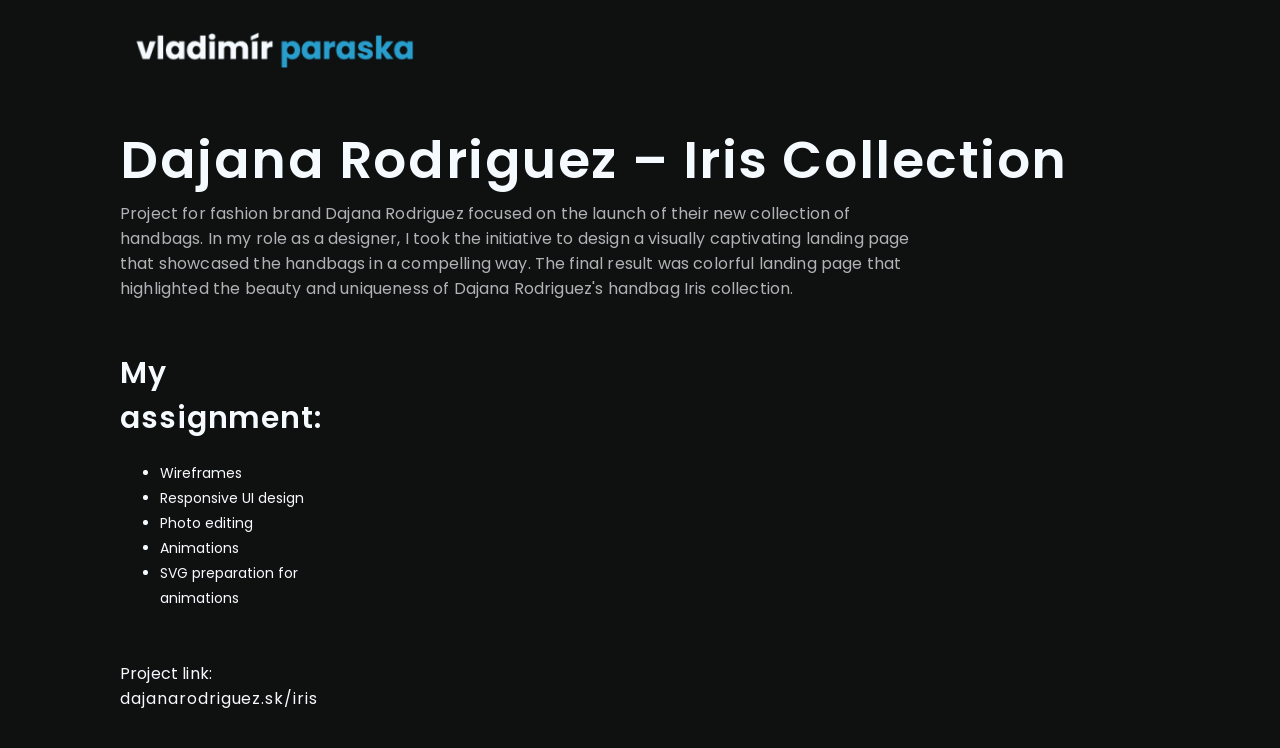

--- FILE ---
content_type: text/html; charset=UTF-8
request_url: https://vladimir.paraska.eu/project/dajana-rodriguez-iris-collection/
body_size: 10510
content:
<!doctype html>
<html lang="en-US">
<head>
					<!-- Google Tag Manager -->
			<script>(function(w,d,s,l,i){w[l]=w[l]||[];w[l].push({'gtm.start':
			new Date().getTime(),event:'gtm.js'});var f=d.getElementsByTagName(s)[0],
			j=d.createElement(s),dl=l!='dataLayer'?'&l='+l:'';j.async=true;j.src=
			'https://www.googletagmanager.com/gtm.js?id='+i+dl;f.parentNode.insertBefore(j,f);
			})(window,document,'script','dataLayer','GTM-W2Q553F');</script>
			<!-- End Google Tag Manager -->
			<meta charset="UTF-8">
	<meta name="viewport" content="width=device-width, initial-scale=1">
	<link rel="profile" href="https://gmpg.org/xfn/11">

	<meta name='robots' content='index, follow, max-image-preview:large, max-snippet:-1, max-video-preview:-1' />

	<!-- This site is optimized with the Yoast SEO Premium plugin v17.9 (Yoast SEO v17.9) - https://yoast.com/wordpress/plugins/seo/ -->
	<title>Dajana Rodriguez - Iris Collection | Vladimír Paraska - UI/UX designer</title>
	<meta name="description" content="Explore a visually captivating landing page for Dajana Rodriguez&#039;s Iris handbag collection. Witness the beauty and uniqueness of their new collection through a compelling and colorful design. Discover more now!" />
	<link rel="canonical" href="https://vladimir.paraska.eu/project/dajana-rodriguez-iris-collection/" />
	<meta property="og:locale" content="en_US" />
	<meta property="og:type" content="article" />
	<meta property="og:title" content="Dajana Rodriguez - Iris Collection" />
	<meta property="og:description" content="Explore a visually captivating landing page for Dajana Rodriguez&#039;s Iris handbag collection. Witness the beauty and uniqueness of their new collection through a compelling and colorful design. Discover more now!" />
	<meta property="og:url" content="https://vladimir.paraska.eu/project/dajana-rodriguez-iris-collection/" />
	<meta property="og:site_name" content="Vladimír Paraska - UI/UX designer" />
	<meta property="article:modified_time" content="2023-06-20T21:09:08+00:00" />
	<meta property="og:image" content="https://vladimir.paraska.eu/wp-content/uploads/2023/05/DR_IRIS-portfoli_cover.jpg" />
	<meta property="og:image:width" content="805" />
	<meta property="og:image:height" content="590" />
	<meta property="og:image:type" content="image/jpeg" />
	<meta name="twitter:card" content="summary_large_image" />
	<script type="application/ld+json" class="yoast-schema-graph">{"@context":"https://schema.org","@graph":[{"@type":"WebSite","@id":"https://vladimir.paraska.eu/#website","url":"https://vladimir.paraska.eu/","name":"Vladim\u00edr Paraska - UI/UX designer","description":"","potentialAction":[{"@type":"SearchAction","target":{"@type":"EntryPoint","urlTemplate":"https://vladimir.paraska.eu/?s={search_term_string}"},"query-input":"required name=search_term_string"}],"inLanguage":"en-US"},{"@type":"ImageObject","@id":"https://vladimir.paraska.eu/project/dajana-rodriguez-iris-collection/#primaryimage","inLanguage":"en-US","url":"https://vladimir.paraska.eu/wp-content/uploads/2023/05/DR_IRIS-portfoli_cover.jpg","contentUrl":"https://vladimir.paraska.eu/wp-content/uploads/2023/05/DR_IRIS-portfoli_cover.jpg","width":805,"height":590},{"@type":"WebPage","@id":"https://vladimir.paraska.eu/project/dajana-rodriguez-iris-collection/#webpage","url":"https://vladimir.paraska.eu/project/dajana-rodriguez-iris-collection/","name":"Dajana Rodriguez - Iris Collection | Vladim\u00edr Paraska - UI/UX designer","isPartOf":{"@id":"https://vladimir.paraska.eu/#website"},"primaryImageOfPage":{"@id":"https://vladimir.paraska.eu/project/dajana-rodriguez-iris-collection/#primaryimage"},"datePublished":"2023-06-09T17:00:44+00:00","dateModified":"2023-06-20T21:09:08+00:00","description":"Explore a visually captivating landing page for Dajana Rodriguez's Iris handbag collection. Witness the beauty and uniqueness of their new collection through a compelling and colorful design. Discover more now!","breadcrumb":{"@id":"https://vladimir.paraska.eu/project/dajana-rodriguez-iris-collection/#breadcrumb"},"inLanguage":"en-US","potentialAction":[{"@type":"ReadAction","target":["https://vladimir.paraska.eu/project/dajana-rodriguez-iris-collection/"]}]},{"@type":"BreadcrumbList","@id":"https://vladimir.paraska.eu/project/dajana-rodriguez-iris-collection/#breadcrumb","itemListElement":[{"@type":"ListItem","position":1,"name":"Home","item":"https://vladimir.paraska.eu/"},{"@type":"ListItem","position":2,"name":"Portfolio","item":"https://vladimir.paraska.eu/project/"},{"@type":"ListItem","position":3,"name":"Dajana Rodriguez &#8211; Iris Collection"}]}]}</script>
	<!-- / Yoast SEO Premium plugin. -->


<link rel='dns-prefetch' href='//maxcdn.bootstrapcdn.com' />
<link rel='dns-prefetch' href='//use.fontawesome.com' />
<link rel="alternate" type="application/rss+xml" title="Vladimír Paraska - UI/UX designer &raquo; Feed" href="https://vladimir.paraska.eu/feed/" />
<link rel="alternate" type="application/rss+xml" title="Vladimír Paraska - UI/UX designer &raquo; Comments Feed" href="https://vladimir.paraska.eu/comments/feed/" />
<script type="text/javascript">
window._wpemojiSettings = {"baseUrl":"https:\/\/s.w.org\/images\/core\/emoji\/14.0.0\/72x72\/","ext":".png","svgUrl":"https:\/\/s.w.org\/images\/core\/emoji\/14.0.0\/svg\/","svgExt":".svg","source":{"wpemoji":"https:\/\/vladimir.paraska.eu\/wp-includes\/js\/wp-emoji.js?ver=6.2.8","twemoji":"https:\/\/vladimir.paraska.eu\/wp-includes\/js\/twemoji.js?ver=6.2.8"}};
/**
 * @output wp-includes/js/wp-emoji-loader.js
 */

( function( window, document, settings ) {
	var src, ready, ii, tests;

	// Create a canvas element for testing native browser support of emoji.
	var canvas = document.createElement( 'canvas' );
	var context = canvas.getContext && canvas.getContext( '2d' );

	/**
	 * Checks if two sets of Emoji characters render the same visually.
	 *
	 * @since 4.9.0
	 *
	 * @private
	 *
	 * @param {string} set1 Set of Emoji to test.
	 * @param {string} set2 Set of Emoji to test.
	 *
	 * @return {boolean} True if the two sets render the same.
	 */
	function emojiSetsRenderIdentically( set1, set2 ) {
		// Cleanup from previous test.
		context.clearRect( 0, 0, canvas.width, canvas.height );
		context.fillText( set1, 0, 0 );
		var rendered1 = canvas.toDataURL();

		// Cleanup from previous test.
		context.clearRect( 0, 0, canvas.width, canvas.height );
		context.fillText( set2, 0, 0 );
		var rendered2 = canvas.toDataURL();

		return rendered1 === rendered2;
	}

	/**
	 * Determines if the browser properly renders Emoji that Twemoji can supplement.
	 *
	 * @since 4.2.0
	 *
	 * @private
	 *
	 * @param {string} type Whether to test for support of "flag" or "emoji".
	 *
	 * @return {boolean} True if the browser can render emoji, false if it cannot.
	 */
	function browserSupportsEmoji( type ) {
		var isIdentical;

		if ( ! context || ! context.fillText ) {
			return false;
		}

		/*
		 * Chrome on OS X added native emoji rendering in M41. Unfortunately,
		 * it doesn't work when the font is bolder than 500 weight. So, we
		 * check for bold rendering support to avoid invisible emoji in Chrome.
		 */
		context.textBaseline = 'top';
		context.font = '600 32px Arial';

		switch ( type ) {
			case 'flag':
				/*
				 * Test for Transgender flag compatibility. Added in Unicode 13.
				 *
				 * To test for support, we try to render it, and compare the rendering to how it would look if
				 * the browser doesn't render it correctly (white flag emoji + transgender symbol).
				 */
				isIdentical = emojiSetsRenderIdentically(
					'\uD83C\uDFF3\uFE0F\u200D\u26A7\uFE0F', // as a zero-width joiner sequence
					'\uD83C\uDFF3\uFE0F\u200B\u26A7\uFE0F'  // separated by a zero-width space
				);

				if ( isIdentical ) {
					return false;
				}

				/*
				 * Test for UN flag compatibility. This is the least supported of the letter locale flags,
				 * so gives us an easy test for full support.
				 *
				 * To test for support, we try to render it, and compare the rendering to how it would look if
				 * the browser doesn't render it correctly ([U] + [N]).
				 */
				isIdentical = emojiSetsRenderIdentically(
					'\uD83C\uDDFA\uD83C\uDDF3',       // as the sequence of two code points
					'\uD83C\uDDFA\u200B\uD83C\uDDF3'  // as the two code points separated by a zero-width space
				);

				if ( isIdentical ) {
					return false;
				}

				/*
				 * Test for English flag compatibility. England is a country in the United Kingdom, it
				 * does not have a two letter locale code but rather a five letter sub-division code.
				 *
				 * To test for support, we try to render it, and compare the rendering to how it would look if
				 * the browser doesn't render it correctly (black flag emoji + [G] + [B] + [E] + [N] + [G]).
				 */
				isIdentical = emojiSetsRenderIdentically(
					// as the flag sequence
					'\uD83C\uDFF4\uDB40\uDC67\uDB40\uDC62\uDB40\uDC65\uDB40\uDC6E\uDB40\uDC67\uDB40\uDC7F',
					// with each code point separated by a zero-width space
					'\uD83C\uDFF4\u200B\uDB40\uDC67\u200B\uDB40\uDC62\u200B\uDB40\uDC65\u200B\uDB40\uDC6E\u200B\uDB40\uDC67\u200B\uDB40\uDC7F'
				);

				return ! isIdentical;
			case 'emoji':
				/*
				 * Why can't we be friends? Everyone can now shake hands in emoji, regardless of skin tone!
				 *
				 * To test for Emoji 14.0 support, try to render a new emoji: Handshake: Light Skin Tone, Dark Skin Tone.
				 *
				 * The Handshake: Light Skin Tone, Dark Skin Tone emoji is a ZWJ sequence combining 🫱 Rightwards Hand,
				 * 🏻 Light Skin Tone, a Zero Width Joiner, 🫲 Leftwards Hand, and 🏿 Dark Skin Tone.
				 *
				 * 0x1FAF1 == Rightwards Hand
				 * 0x1F3FB == Light Skin Tone
				 * 0x200D == Zero-Width Joiner (ZWJ) that links the code points for the new emoji or
				 * 0x200B == Zero-Width Space (ZWS) that is rendered for clients not supporting the new emoji.
				 * 0x1FAF2 == Leftwards Hand
				 * 0x1F3FF == Dark Skin Tone.
				 *
				 * When updating this test for future Emoji releases, ensure that individual emoji that make up the
				 * sequence come from older emoji standards.
				 */
				isIdentical = emojiSetsRenderIdentically(
					'\uD83E\uDEF1\uD83C\uDFFB\u200D\uD83E\uDEF2\uD83C\uDFFF', // as the zero-width joiner sequence
					'\uD83E\uDEF1\uD83C\uDFFB\u200B\uD83E\uDEF2\uD83C\uDFFF'  // separated by a zero-width space
				);

				return ! isIdentical;
		}

		return false;
	}

	/**
	 * Adds a script to the head of the document.
	 *
	 * @ignore
	 *
	 * @since 4.2.0
	 *
	 * @param {Object} src The url where the script is located.
	 * @return {void}
	 */
	function addScript( src ) {
		var script = document.createElement( 'script' );

		script.src = src;
		script.defer = script.type = 'text/javascript';
		document.getElementsByTagName( 'head' )[0].appendChild( script );
	}

	tests = Array( 'flag', 'emoji' );

	settings.supports = {
		everything: true,
		everythingExceptFlag: true
	};

	/*
	 * Tests the browser support for flag emojis and other emojis, and adjusts the
	 * support settings accordingly.
	 */
	for( ii = 0; ii < tests.length; ii++ ) {
		settings.supports[ tests[ ii ] ] = browserSupportsEmoji( tests[ ii ] );

		settings.supports.everything = settings.supports.everything && settings.supports[ tests[ ii ] ];

		if ( 'flag' !== tests[ ii ] ) {
			settings.supports.everythingExceptFlag = settings.supports.everythingExceptFlag && settings.supports[ tests[ ii ] ];
		}
	}

	settings.supports.everythingExceptFlag = settings.supports.everythingExceptFlag && ! settings.supports.flag;

	// Sets DOMReady to false and assigns a ready function to settings.
	settings.DOMReady = false;
	settings.readyCallback = function() {
		settings.DOMReady = true;
	};

	// When the browser can not render everything we need to load a polyfill.
	if ( ! settings.supports.everything ) {
		ready = function() {
			settings.readyCallback();
		};

		/*
		 * Cross-browser version of adding a dom ready event.
		 */
		if ( document.addEventListener ) {
			document.addEventListener( 'DOMContentLoaded', ready, false );
			window.addEventListener( 'load', ready, false );
		} else {
			window.attachEvent( 'onload', ready );
			document.attachEvent( 'onreadystatechange', function() {
				if ( 'complete' === document.readyState ) {
					settings.readyCallback();
				}
			} );
		}

		src = settings.source || {};

		if ( src.concatemoji ) {
			addScript( src.concatemoji );
		} else if ( src.wpemoji && src.twemoji ) {
			addScript( src.twemoji );
			addScript( src.wpemoji );
		}
	}

} )( window, document, window._wpemojiSettings );
</script>
<style type="text/css">
img.wp-smiley,
img.emoji {
	display: inline !important;
	border: none !important;
	box-shadow: none !important;
	height: 1em !important;
	width: 1em !important;
	margin: 0 0.07em !important;
	vertical-align: -0.1em !important;
	background: none !important;
	padding: 0 !important;
}
</style>
	<link rel='stylesheet' id='font-awesome-css' href='https://maxcdn.bootstrapcdn.com/font-awesome/4.5.0/css/font-awesome.min.css?ver=6.2.8' type='text/css' media='all' />
<link rel='stylesheet' id='bootstrap-css' href='https://maxcdn.bootstrapcdn.com/bootstrap/3.3.7/css/bootstrap.min.css?ver=6.2.8' type='text/css' media='all' />
<link rel='stylesheet' id='jssocials-css' href='https://vladimir.paraska.eu/wp-content/plugins/fat-portfolio/assets/js/library/jssocials/jssocials.css?ver=6.2.8' type='text/css' media='all' />
<link rel='stylesheet' id='jssocials-flat-css' href='https://vladimir.paraska.eu/wp-content/plugins/fat-portfolio/assets/js/library/jssocials/jssocials-theme-flat.css?ver=6.2.8' type='text/css' media='all' />
<link rel='stylesheet' id='fat-portfolio-css' href='https://vladimir.paraska.eu/wp-content/plugins/fat-portfolio/assets/css/frontend/portfolio.css?ver=6.2.8' type='text/css' media='all' />
<link rel='stylesheet' id='fat-portfolio-single-css' href='https://vladimir.paraska.eu/wp-content/plugins/fat-portfolio/assets/css/frontend/portfolio-single.css?ver=6.2.8' type='text/css' media='all' />
<link rel='stylesheet' id='fat-owl-carousel-css' href='https://vladimir.paraska.eu/wp-content/plugins/fat-portfolio/assets/js/library/owl-carousel/assets/owl.carousel.min.css?ver=6.2.8' type='text/css' media='all' />
<link rel='stylesheet' id='jquery-light-gallery-css' href='https://vladimir.paraska.eu/wp-content/plugins/fat-portfolio/assets/js/library/light-gallery/css/lightgallery.min.css?ver=6.2.8' type='text/css' media='all' />
<link rel='stylesheet' id='jquery-light-gallery-transition-css' href='https://vladimir.paraska.eu/wp-content/plugins/fat-portfolio/assets/js/library/light-gallery/css/lg-transitions.min.css?ver=6.2.8' type='text/css' media='all' />
<link rel='stylesheet' id='jquery-magnific-popup-css' href='https://vladimir.paraska.eu/wp-content/plugins/fat-portfolio/assets/js/library/magnific-popup/magnific-popup.css?ver=1.1.0' type='text/css' media='all' />
<link rel='stylesheet' id='perfect-scrollbar-css' href='https://vladimir.paraska.eu/wp-content/plugins/fat-portfolio/assets/js/library/perfect-scrollbar/css/perfect-scrollbar.min.css?ver=6.2.8' type='text/css' media='all' />
<link rel='stylesheet' id='wp-block-library-css' href='https://vladimir.paraska.eu/wp-includes/css/dist/block-library/style.css?ver=6.2.8' type='text/css' media='all' />
<link rel='stylesheet' id='classic-theme-styles-css' href='https://vladimir.paraska.eu/wp-includes/css/classic-themes.css?ver=6.2.8' type='text/css' media='all' />
<style id='global-styles-inline-css' type='text/css'>
body{--wp--preset--color--black: #000000;--wp--preset--color--cyan-bluish-gray: #abb8c3;--wp--preset--color--white: #ffffff;--wp--preset--color--pale-pink: #f78da7;--wp--preset--color--vivid-red: #cf2e2e;--wp--preset--color--luminous-vivid-orange: #ff6900;--wp--preset--color--luminous-vivid-amber: #fcb900;--wp--preset--color--light-green-cyan: #7bdcb5;--wp--preset--color--vivid-green-cyan: #00d084;--wp--preset--color--pale-cyan-blue: #8ed1fc;--wp--preset--color--vivid-cyan-blue: #0693e3;--wp--preset--color--vivid-purple: #9b51e0;--wp--preset--gradient--vivid-cyan-blue-to-vivid-purple: linear-gradient(135deg,rgba(6,147,227,1) 0%,rgb(155,81,224) 100%);--wp--preset--gradient--light-green-cyan-to-vivid-green-cyan: linear-gradient(135deg,rgb(122,220,180) 0%,rgb(0,208,130) 100%);--wp--preset--gradient--luminous-vivid-amber-to-luminous-vivid-orange: linear-gradient(135deg,rgba(252,185,0,1) 0%,rgba(255,105,0,1) 100%);--wp--preset--gradient--luminous-vivid-orange-to-vivid-red: linear-gradient(135deg,rgba(255,105,0,1) 0%,rgb(207,46,46) 100%);--wp--preset--gradient--very-light-gray-to-cyan-bluish-gray: linear-gradient(135deg,rgb(238,238,238) 0%,rgb(169,184,195) 100%);--wp--preset--gradient--cool-to-warm-spectrum: linear-gradient(135deg,rgb(74,234,220) 0%,rgb(151,120,209) 20%,rgb(207,42,186) 40%,rgb(238,44,130) 60%,rgb(251,105,98) 80%,rgb(254,248,76) 100%);--wp--preset--gradient--blush-light-purple: linear-gradient(135deg,rgb(255,206,236) 0%,rgb(152,150,240) 100%);--wp--preset--gradient--blush-bordeaux: linear-gradient(135deg,rgb(254,205,165) 0%,rgb(254,45,45) 50%,rgb(107,0,62) 100%);--wp--preset--gradient--luminous-dusk: linear-gradient(135deg,rgb(255,203,112) 0%,rgb(199,81,192) 50%,rgb(65,88,208) 100%);--wp--preset--gradient--pale-ocean: linear-gradient(135deg,rgb(255,245,203) 0%,rgb(182,227,212) 50%,rgb(51,167,181) 100%);--wp--preset--gradient--electric-grass: linear-gradient(135deg,rgb(202,248,128) 0%,rgb(113,206,126) 100%);--wp--preset--gradient--midnight: linear-gradient(135deg,rgb(2,3,129) 0%,rgb(40,116,252) 100%);--wp--preset--duotone--dark-grayscale: url('#wp-duotone-dark-grayscale');--wp--preset--duotone--grayscale: url('#wp-duotone-grayscale');--wp--preset--duotone--purple-yellow: url('#wp-duotone-purple-yellow');--wp--preset--duotone--blue-red: url('#wp-duotone-blue-red');--wp--preset--duotone--midnight: url('#wp-duotone-midnight');--wp--preset--duotone--magenta-yellow: url('#wp-duotone-magenta-yellow');--wp--preset--duotone--purple-green: url('#wp-duotone-purple-green');--wp--preset--duotone--blue-orange: url('#wp-duotone-blue-orange');--wp--preset--font-size--small: 13px;--wp--preset--font-size--medium: 20px;--wp--preset--font-size--large: 36px;--wp--preset--font-size--x-large: 42px;--wp--preset--spacing--20: 0.44rem;--wp--preset--spacing--30: 0.67rem;--wp--preset--spacing--40: 1rem;--wp--preset--spacing--50: 1.5rem;--wp--preset--spacing--60: 2.25rem;--wp--preset--spacing--70: 3.38rem;--wp--preset--spacing--80: 5.06rem;--wp--preset--shadow--natural: 6px 6px 9px rgba(0, 0, 0, 0.2);--wp--preset--shadow--deep: 12px 12px 50px rgba(0, 0, 0, 0.4);--wp--preset--shadow--sharp: 6px 6px 0px rgba(0, 0, 0, 0.2);--wp--preset--shadow--outlined: 6px 6px 0px -3px rgba(255, 255, 255, 1), 6px 6px rgba(0, 0, 0, 1);--wp--preset--shadow--crisp: 6px 6px 0px rgba(0, 0, 0, 1);}:where(.is-layout-flex){gap: 0.5em;}body .is-layout-flow > .alignleft{float: left;margin-inline-start: 0;margin-inline-end: 2em;}body .is-layout-flow > .alignright{float: right;margin-inline-start: 2em;margin-inline-end: 0;}body .is-layout-flow > .aligncenter{margin-left: auto !important;margin-right: auto !important;}body .is-layout-constrained > .alignleft{float: left;margin-inline-start: 0;margin-inline-end: 2em;}body .is-layout-constrained > .alignright{float: right;margin-inline-start: 2em;margin-inline-end: 0;}body .is-layout-constrained > .aligncenter{margin-left: auto !important;margin-right: auto !important;}body .is-layout-constrained > :where(:not(.alignleft):not(.alignright):not(.alignfull)){max-width: var(--wp--style--global--content-size);margin-left: auto !important;margin-right: auto !important;}body .is-layout-constrained > .alignwide{max-width: var(--wp--style--global--wide-size);}body .is-layout-flex{display: flex;}body .is-layout-flex{flex-wrap: wrap;align-items: center;}body .is-layout-flex > *{margin: 0;}:where(.wp-block-columns.is-layout-flex){gap: 2em;}.has-black-color{color: var(--wp--preset--color--black) !important;}.has-cyan-bluish-gray-color{color: var(--wp--preset--color--cyan-bluish-gray) !important;}.has-white-color{color: var(--wp--preset--color--white) !important;}.has-pale-pink-color{color: var(--wp--preset--color--pale-pink) !important;}.has-vivid-red-color{color: var(--wp--preset--color--vivid-red) !important;}.has-luminous-vivid-orange-color{color: var(--wp--preset--color--luminous-vivid-orange) !important;}.has-luminous-vivid-amber-color{color: var(--wp--preset--color--luminous-vivid-amber) !important;}.has-light-green-cyan-color{color: var(--wp--preset--color--light-green-cyan) !important;}.has-vivid-green-cyan-color{color: var(--wp--preset--color--vivid-green-cyan) !important;}.has-pale-cyan-blue-color{color: var(--wp--preset--color--pale-cyan-blue) !important;}.has-vivid-cyan-blue-color{color: var(--wp--preset--color--vivid-cyan-blue) !important;}.has-vivid-purple-color{color: var(--wp--preset--color--vivid-purple) !important;}.has-black-background-color{background-color: var(--wp--preset--color--black) !important;}.has-cyan-bluish-gray-background-color{background-color: var(--wp--preset--color--cyan-bluish-gray) !important;}.has-white-background-color{background-color: var(--wp--preset--color--white) !important;}.has-pale-pink-background-color{background-color: var(--wp--preset--color--pale-pink) !important;}.has-vivid-red-background-color{background-color: var(--wp--preset--color--vivid-red) !important;}.has-luminous-vivid-orange-background-color{background-color: var(--wp--preset--color--luminous-vivid-orange) !important;}.has-luminous-vivid-amber-background-color{background-color: var(--wp--preset--color--luminous-vivid-amber) !important;}.has-light-green-cyan-background-color{background-color: var(--wp--preset--color--light-green-cyan) !important;}.has-vivid-green-cyan-background-color{background-color: var(--wp--preset--color--vivid-green-cyan) !important;}.has-pale-cyan-blue-background-color{background-color: var(--wp--preset--color--pale-cyan-blue) !important;}.has-vivid-cyan-blue-background-color{background-color: var(--wp--preset--color--vivid-cyan-blue) !important;}.has-vivid-purple-background-color{background-color: var(--wp--preset--color--vivid-purple) !important;}.has-black-border-color{border-color: var(--wp--preset--color--black) !important;}.has-cyan-bluish-gray-border-color{border-color: var(--wp--preset--color--cyan-bluish-gray) !important;}.has-white-border-color{border-color: var(--wp--preset--color--white) !important;}.has-pale-pink-border-color{border-color: var(--wp--preset--color--pale-pink) !important;}.has-vivid-red-border-color{border-color: var(--wp--preset--color--vivid-red) !important;}.has-luminous-vivid-orange-border-color{border-color: var(--wp--preset--color--luminous-vivid-orange) !important;}.has-luminous-vivid-amber-border-color{border-color: var(--wp--preset--color--luminous-vivid-amber) !important;}.has-light-green-cyan-border-color{border-color: var(--wp--preset--color--light-green-cyan) !important;}.has-vivid-green-cyan-border-color{border-color: var(--wp--preset--color--vivid-green-cyan) !important;}.has-pale-cyan-blue-border-color{border-color: var(--wp--preset--color--pale-cyan-blue) !important;}.has-vivid-cyan-blue-border-color{border-color: var(--wp--preset--color--vivid-cyan-blue) !important;}.has-vivid-purple-border-color{border-color: var(--wp--preset--color--vivid-purple) !important;}.has-vivid-cyan-blue-to-vivid-purple-gradient-background{background: var(--wp--preset--gradient--vivid-cyan-blue-to-vivid-purple) !important;}.has-light-green-cyan-to-vivid-green-cyan-gradient-background{background: var(--wp--preset--gradient--light-green-cyan-to-vivid-green-cyan) !important;}.has-luminous-vivid-amber-to-luminous-vivid-orange-gradient-background{background: var(--wp--preset--gradient--luminous-vivid-amber-to-luminous-vivid-orange) !important;}.has-luminous-vivid-orange-to-vivid-red-gradient-background{background: var(--wp--preset--gradient--luminous-vivid-orange-to-vivid-red) !important;}.has-very-light-gray-to-cyan-bluish-gray-gradient-background{background: var(--wp--preset--gradient--very-light-gray-to-cyan-bluish-gray) !important;}.has-cool-to-warm-spectrum-gradient-background{background: var(--wp--preset--gradient--cool-to-warm-spectrum) !important;}.has-blush-light-purple-gradient-background{background: var(--wp--preset--gradient--blush-light-purple) !important;}.has-blush-bordeaux-gradient-background{background: var(--wp--preset--gradient--blush-bordeaux) !important;}.has-luminous-dusk-gradient-background{background: var(--wp--preset--gradient--luminous-dusk) !important;}.has-pale-ocean-gradient-background{background: var(--wp--preset--gradient--pale-ocean) !important;}.has-electric-grass-gradient-background{background: var(--wp--preset--gradient--electric-grass) !important;}.has-midnight-gradient-background{background: var(--wp--preset--gradient--midnight) !important;}.has-small-font-size{font-size: var(--wp--preset--font-size--small) !important;}.has-medium-font-size{font-size: var(--wp--preset--font-size--medium) !important;}.has-large-font-size{font-size: var(--wp--preset--font-size--large) !important;}.has-x-large-font-size{font-size: var(--wp--preset--font-size--x-large) !important;}
.wp-block-navigation a:where(:not(.wp-element-button)){color: inherit;}
:where(.wp-block-columns.is-layout-flex){gap: 2em;}
.wp-block-pullquote{font-size: 1.5em;line-height: 1.6;}
</style>
<link rel='stylesheet' id='image-hover-effects-css-css' href='https://vladimir.paraska.eu/wp-content/plugins/mega-addons-for-visual-composer/css/ihover.css?ver=6.2.8' type='text/css' media='all' />
<link rel='stylesheet' id='style-css-css' href='https://vladimir.paraska.eu/wp-content/plugins/mega-addons-for-visual-composer/css/style.css?ver=6.2.8' type='text/css' media='all' />
<link rel='stylesheet' id='font-awesome-latest-css' href='https://vladimir.paraska.eu/wp-content/plugins/mega-addons-for-visual-composer/css/font-awesome/css/all.css?ver=6.2.8' type='text/css' media='all' />
<link rel='stylesheet' id='vp_theme-style-css' href='https://vladimir.paraska.eu/wp-content/themes/vp_theme/style.css?ver=6.2.8' type='text/css' media='all' />
<link rel='stylesheet' id='styles-css' href='https://vladimir.paraska.eu/wp-content/themes/vp_theme/vp_style_dark.css?ver=6.2.8' type='text/css' media='all' />
<link rel='stylesheet' id='font-awesome-free-css' href='//use.fontawesome.com/releases/v5.2.0/css/all.css?ver=6.2.8' type='text/css' media='all' />
<link rel='stylesheet' id='dflip-icons-style-css' href='https://vladimir.paraska.eu/wp-content/plugins/3d-flipbook-dflip-lite/assets/css/themify-icons.min.css?ver=1.7.35' type='text/css' media='all' />
<link rel='stylesheet' id='dflip-style-css' href='https://vladimir.paraska.eu/wp-content/plugins/3d-flipbook-dflip-lite/assets/css/dflip.min.css?ver=1.7.35' type='text/css' media='all' />
<link rel='stylesheet' id='js_composer_front-css' href='//vladimir.paraska.eu/wp-content/uploads/js_composer/js_composer_front_custom.css?ver=6.10.0' type='text/css' media='all' />
<script type='text/javascript' src='https://vladimir.paraska.eu/wp-content/plugins/fat-portfolio/assets/js/library/isotope/imagesloaded.pkgd.min.js?ver=1' id='images-loaded-js'></script>
<script type='text/javascript' src='https://vladimir.paraska.eu/wp-includes/js/jquery/jquery.js?ver=3.6.4' id='jquery-core-js'></script>
<script type='text/javascript' src='https://vladimir.paraska.eu/wp-includes/js/jquery/jquery-migrate.js?ver=3.4.0' id='jquery-migrate-js'></script>
<script type='text/javascript' src='https://vladimir.paraska.eu/wp-content/plugins/fat-portfolio/assets/js/library/flickr/flickr-api.js?ver=1' id='fat-portfolio-flick-api-js'></script>
<script type='text/javascript' src='https://vladimir.paraska.eu/wp-content/plugins/fat-portfolio/assets/js/library/instafeed/instafeed.min.js?ver=1' id='instafeed-js'></script>
<script type='text/javascript' src='https://vladimir.paraska.eu/wp-content/plugins/ewww-image-optimizer/includes/check-webp.js?ver=693' id='ewww-webp-check-script-js'></script>
<link rel="https://api.w.org/" href="https://vladimir.paraska.eu/wp-json/" /><link rel="EditURI" type="application/rsd+xml" title="RSD" href="https://vladimir.paraska.eu/xmlrpc.php?rsd" />
<link rel="wlwmanifest" type="application/wlwmanifest+xml" href="https://vladimir.paraska.eu/wp-includes/wlwmanifest.xml" />
<meta name="generator" content="WordPress 6.2.8" />
<link rel='shortlink' href='https://vladimir.paraska.eu/?p=562' />
<link rel="alternate" type="application/json+oembed" href="https://vladimir.paraska.eu/wp-json/oembed/1.0/embed?url=https%3A%2F%2Fvladimir.paraska.eu%2Fproject%2Fdajana-rodriguez-iris-collection%2F" />
<link rel="alternate" type="text/xml+oembed" href="https://vladimir.paraska.eu/wp-json/oembed/1.0/embed?url=https%3A%2F%2Fvladimir.paraska.eu%2Fproject%2Fdajana-rodriguez-iris-collection%2F&#038;format=xml" />
<style>.post-thumbnail img[src$='.svg'] { width: 100%; height: auto; }</style><script data-cfasync="false"> var dFlipLocation = "https://vladimir.paraska.eu/wp-content/plugins/3d-flipbook-dflip-lite/assets/"; var dFlipWPGlobal = {"text":{"toggleSound":"Turn on\/off Sound","toggleThumbnails":"Toggle Thumbnails","toggleOutline":"Toggle Outline\/Bookmark","previousPage":"Previous Page","nextPage":"Next Page","toggleFullscreen":"Toggle Fullscreen","zoomIn":"Zoom In","zoomOut":"Zoom Out","toggleHelp":"Toggle Help","singlePageMode":"Single Page Mode","doublePageMode":"Double Page Mode","downloadPDFFile":"Download PDF File","gotoFirstPage":"Goto First Page","gotoLastPage":"Goto Last Page","share":"Share","mailSubject":"I wanted you to see this FlipBook","mailBody":"Check out this site {{url}}","loading":"DearFlip: Loading "},"moreControls":"download,pageMode,startPage,endPage,sound","hideControls":"","scrollWheel":"true","backgroundColor":"#777","backgroundImage":"","height":"auto","paddingLeft":"20","paddingRight":"20","controlsPosition":"bottom","duration":800,"soundEnable":"true","enableDownload":"true","enableAnnotation":"false","enableAnalytics":"false","webgl":"true","hard":"none","maxTextureSize":"1600","rangeChunkSize":"524288","zoomRatio":1.5,"stiffness":3,"pageMode":"0","singlePageMode":"0","pageSize":"0","autoPlay":"false","autoPlayDuration":5000,"autoPlayStart":"false","linkTarget":"2","sharePrefix":"dearflip-"};</script><meta name="generator" content="Powered by WPBakery Page Builder - drag and drop page builder for WordPress."/>
<noscript><style>.lazyload[data-src]{display:none !important;}</style></noscript><style>.lazyload{background-image:none !important;}.lazyload:before{background-image:none !important;}</style>		<style type="text/css">
					.site-title,
			.site-description {
				position: absolute;
				clip: rect(1px, 1px, 1px, 1px);
			}
				</style>
		<link rel="icon" href="https://vladimir.paraska.eu/wp-content/uploads/2023/06/cropped-me_mini-32x32.jpg" sizes="32x32" />
<link rel="icon" href="https://vladimir.paraska.eu/wp-content/uploads/2023/06/cropped-me_mini-192x192.jpg" sizes="192x192" />
<link rel="apple-touch-icon" href="https://vladimir.paraska.eu/wp-content/uploads/2023/06/cropped-me_mini-180x180.jpg" />
<meta name="msapplication-TileImage" content="https://vladimir.paraska.eu/wp-content/uploads/2023/06/cropped-me_mini-270x270.jpg" />
<noscript><style> .wpb_animate_when_almost_visible { opacity: 1; }</style></noscript></head>

<body class="fat-portfolio-template-default single single-fat-portfolio postid-562 wp-custom-logo wpb-js-composer js-comp-ver-6.10.0 vc_responsive">
<script data-cfasync="false" data-no-defer="1">if(typeof ewww_webp_supported==="undefined"){var ewww_webp_supported=!1}if(ewww_webp_supported){document.body.classList.add("webp-support")}</script>

			<!-- Google Tag Manager (noscript) -->
		<noscript><iframe src="https://www.googletagmanager.com/ns.html?id=GTM-W2Q553F"
		height="0" width="0" style="display:none;visibility:hidden"></iframe></noscript>
		<!-- End Google Tag Manager (noscript) -->
	
	<div id="page" class="site">
		<a class="skip-link screen-reader-text" href="#content">Skip to content</a>

		<header id="masthead" class="site-header">

			<div class="site-branding">
				<a href="https://vladimir.paraska.eu/" class="custom-logo-link" rel="home"><img width="400" height="51" src="[data-uri]" class="custom-logo lazyload ewww_webp_lazy_load" alt="Vladimír Paraska &#8211; UI/UX designer" decoding="async"   data-src="https://vladimir.paraska.eu/wp-content/uploads/2023/05/vp_logo_portfolio.png" data-srcset="https://vladimir.paraska.eu/wp-content/uploads/2023/05/vp_logo_portfolio.png 400w, https://vladimir.paraska.eu/wp-content/uploads/2023/05/vp_logo_portfolio-300x38.png 300w" data-sizes="auto" data-src-webp="https://vladimir.paraska.eu/wp-content/uploads/2023/05/vp_logo_portfolio.png.webp" data-srcset-webp="https://vladimir.paraska.eu/wp-content/uploads/2023/05/vp_logo_portfolio.png.webp 400w, https://vladimir.paraska.eu/wp-content/uploads/2023/05/vp_logo_portfolio-300x38.png.webp 300w" /><noscript><img width="400" height="51" src="https://vladimir.paraska.eu/wp-content/uploads/2023/05/vp_logo_portfolio.png" class="custom-logo" alt="Vladimír Paraska &#8211; UI/UX designer" decoding="async" srcset="https://vladimir.paraska.eu/wp-content/uploads/2023/05/vp_logo_portfolio.png 400w, https://vladimir.paraska.eu/wp-content/uploads/2023/05/vp_logo_portfolio-300x38.png 300w" sizes="(max-width: 400px) 100vw, 400px" data-eio="l" /></noscript></a>					<p class="site-title"><a href="https://vladimir.paraska.eu/" rel="home">Vladimír Paraska &#8211; UI/UX designer</a></p>
								</div><!-- .site-branding -->

			<!-- <nav id="site-navigation" class="main-navigation">
				<a class="menu-toggle" aria-controls="primary-menu" aria-expanded="false"><i class="fas fa-bars"></i></a>
				
			</nav> -->
			<!-- #site-navigation -->
		</header><!-- #masthead -->

		<div id="content" class="site-content">
    
    <div class="entry-content">
    <div class="vp-subpage-intro">
        <div class="vp-subpage-info"> 
            <h1 class='vp-subpage-h1'>Dajana Rodriguez &#8211; Iris Collection</h1><p class='vp-subpage-subtitle'>Project for fashion brand Dajana Rodriguez focused on the launch of their new collection of handbags. In my role as a designer, I took the initiative to design a visually captivating landing page that showcased the handbags in a compelling way. The final result was colorful landing page that highlighted the beauty and uniqueness of Dajana Rodriguez's handbag Iris collection.</p>        </div>
    </div>


        <div class="fat-portfolio-single  single-small-image-slide-left magnific-popup">
            <div class="fat-container">
                <div class="fat-portfolio-main-detail">
    <div class="fat-row">
        
    </div>
            <div class="fat-row">
            <div class="fat-col-md-12 detail-container">
                <div class="portfolio-detail">
                    <section class="wpb-content-wrapper"><div class="vc_row wpb_row vc_row-fluid"><div class="wpb_column vc_column_container vc_col-sm-12"><div class="vc_column-inner"><div class="wpb_wrapper"><div class="vc_row wpb_row vc_inner vc_row-fluid"><div class="wpb_column vc_column_container vc_col-sm-3"><div class="vc_column-inner"><div class="wpb_wrapper">
	<div class="wpb_text_column wpb_content_element " >
		<div class="wpb_wrapper">
			<h4>My assignment:</h4>
<ul>
<li>Wireframes</li>
<li>Responsive UI design</li>
<li>Photo editing</li>
<li>Animations</li>
<li>SVG preparation for animations</li>
</ul>

		</div>
	</div>

	<div class="wpb_text_column wpb_content_element " >
		<div class="wpb_wrapper">
			<p>Project link: <a href="https://dajanarodriguez.sk/iris" target="_blank" rel="noopener">dajanarodriguez.sk/iris</a></p>

		</div>
	</div>
</div></div></div><div class="wpb_column vc_column_container vc_col-sm-3"><div class="vc_column-inner"><div class="wpb_wrapper">
	<div class="wpb_text_column wpb_content_element " >
		<div class="wpb_wrapper">
			
		</div>
	</div>
</div></div></div><div class="wpb_column vc_column_container vc_col-sm-6"><div class="vc_column-inner"><div class="wpb_wrapper"></div></div></div></div>
	<div  class="wpb_single_image wpb_content_element vc_align_center">
		
		<figure class="wpb_wrapper vc_figure">
			<div class="vc_single_image-wrapper   vc_box_border_grey"><img width="1700" height="2100" src="[data-uri]" class="vc_single_image-img attachment-full lazyload ewww_webp_lazy_load" alt="" decoding="async" title="DR_IRIS-portfoli_content"   data-src="https://vladimir.paraska.eu/wp-content/uploads/2023/05/DR_IRIS-portfoli_content-1.jpg" data-srcset="https://vladimir.paraska.eu/wp-content/uploads/2023/05/DR_IRIS-portfoli_content-1.jpg 1700w, https://vladimir.paraska.eu/wp-content/uploads/2023/05/DR_IRIS-portfoli_content-1-243x300.jpg 243w, https://vladimir.paraska.eu/wp-content/uploads/2023/05/DR_IRIS-portfoli_content-1-829x1024.jpg 829w, https://vladimir.paraska.eu/wp-content/uploads/2023/05/DR_IRIS-portfoli_content-1-768x949.jpg 768w, https://vladimir.paraska.eu/wp-content/uploads/2023/05/DR_IRIS-portfoli_content-1-1243x1536.jpg 1243w, https://vladimir.paraska.eu/wp-content/uploads/2023/05/DR_IRIS-portfoli_content-1-1658x2048.jpg 1658w" data-sizes="auto" data-src-webp="https://vladimir.paraska.eu/wp-content/uploads/2023/05/DR_IRIS-portfoli_content-1.jpg.webp" data-srcset-webp="https://vladimir.paraska.eu/wp-content/uploads/2023/05/DR_IRIS-portfoli_content-1.jpg.webp 1700w, https://vladimir.paraska.eu/wp-content/uploads/2023/05/DR_IRIS-portfoli_content-1-243x300.jpg.webp 243w, https://vladimir.paraska.eu/wp-content/uploads/2023/05/DR_IRIS-portfoli_content-1-829x1024.jpg.webp 829w, https://vladimir.paraska.eu/wp-content/uploads/2023/05/DR_IRIS-portfoli_content-1-768x949.jpg.webp 768w, https://vladimir.paraska.eu/wp-content/uploads/2023/05/DR_IRIS-portfoli_content-1-1243x1536.jpg.webp 1243w, https://vladimir.paraska.eu/wp-content/uploads/2023/05/DR_IRIS-portfoli_content-1-1658x2048.jpg.webp 1658w" /><noscript><img width="1700" height="2100" src="https://vladimir.paraska.eu/wp-content/uploads/2023/05/DR_IRIS-portfoli_content-1.jpg" class="vc_single_image-img attachment-full" alt="" decoding="async" title="DR_IRIS-portfoli_content" srcset="https://vladimir.paraska.eu/wp-content/uploads/2023/05/DR_IRIS-portfoli_content-1.jpg 1700w, https://vladimir.paraska.eu/wp-content/uploads/2023/05/DR_IRIS-portfoli_content-1-243x300.jpg 243w, https://vladimir.paraska.eu/wp-content/uploads/2023/05/DR_IRIS-portfoli_content-1-829x1024.jpg 829w, https://vladimir.paraska.eu/wp-content/uploads/2023/05/DR_IRIS-portfoli_content-1-768x949.jpg 768w, https://vladimir.paraska.eu/wp-content/uploads/2023/05/DR_IRIS-portfoli_content-1-1243x1536.jpg 1243w, https://vladimir.paraska.eu/wp-content/uploads/2023/05/DR_IRIS-portfoli_content-1-1658x2048.jpg 1658w" sizes="(max-width: 1700px) 100vw, 1700px" data-eio="l" /></noscript></div>
		</figure>
	</div>
</div></div></div></div>
</section>                </div>
            </div>
        </div>
    </div><div class="portfolio-related-container fat-mg-bottom-50 fat-mg-top-50">
    <div class="fat-row">
        <div class="fat-col-md-12 fat-col-sm-12 fat-col-xs-12">
            <h4 class="related-title">Related</h4>
        </div>
        <div class="fat-col-md-12  fat-col-sm-12 fat-col-xs-12">
            <div class="fat-item-wrap owl-carousel" data-fat-col="3">
                



<div class="fat-portfolio-item fat-col-md-1 fat-col-sm-6 fat-col-xs-6 e-commerce ux-ui-design   thumb-title-cat-left ">
    <a href="https://vladimir.paraska.eu/project/eliodo/" 
        class="">
        <div class="fat-thumbnail" 
                id="fat-thumbnail-616">

                <img src="[data-uri]" alt="E-shop for the new watch and jewelry brand Eliodo" width="805"
                    height="590"
                 data-src="https://vladimir.paraska.eu/wp-content/uploads/2023/06/ELIODO-portfolio_cover_new-805x590.jpg" decoding="async" class="lazyload"><noscript><img src="https://vladimir.paraska.eu/wp-content/uploads/2023/06/ELIODO-portfolio_cover_new-805x590.jpg" alt="E-shop for the new watch and jewelry brand Eliodo" width="805"
                    height="590"
                 data-eio="l"></noscript>
        </div>

        <div class="fat-title-cat-wrap">
            <div class="title"> E-shop for the new watch and jewelry brand Eliodo </div>
            <div class="category"> E-commerce, UX/UI Design </div>
        </div>
    </a>
</div>



<div class="fat-portfolio-item fat-col-md-1 fat-col-sm-6 fat-col-xs-6 branding e-commerce ux-ui-design   thumb-title-cat-left ">
    <a href="https://vladimir.paraska.eu/project/artra-studios/" 
        class="">
        <div class="fat-thumbnail" 
                id="fat-thumbnail-587">

                <img src="[data-uri]" alt="Artra Studios a barefoot sneakers e-shop" width="805"
                    height="590"
                 data-src="https://vladimir.paraska.eu/wp-content/uploads/2023/05/artra_studios-cover-1-805x590.jpg" decoding="async" class="lazyload"><noscript><img src="https://vladimir.paraska.eu/wp-content/uploads/2023/05/artra_studios-cover-1-805x590.jpg" alt="Artra Studios a barefoot sneakers e-shop" width="805"
                    height="590"
                 data-eio="l"></noscript>
        </div>

        <div class="fat-title-cat-wrap">
            <div class="title"> Artra Studios a barefoot sneakers e-shop </div>
            <div class="category"> Branding, E-commerce, UX/UI Design </div>
        </div>
    </a>
</div>



<div class="fat-portfolio-item fat-col-md-1 fat-col-sm-6 fat-col-xs-6 e-commerce landing-page ux-ui-design   thumb-title-cat-left ">
    <a href="https://vladimir.paraska.eu/project/kd-garden/" 
        class="">
        <div class="fat-thumbnail" 
                id="fat-thumbnail-682">

                <img src="[data-uri]" alt="UX audit and redesign of KD Garden" width="805"
                    height="590"
                 data-src="https://vladimir.paraska.eu/wp-content/uploads/2023/06/kdgarden-cover-805x590.jpg" decoding="async" class="lazyload"><noscript><img src="https://vladimir.paraska.eu/wp-content/uploads/2023/06/kdgarden-cover-805x590.jpg" alt="UX audit and redesign of KD Garden" width="805"
                    height="590"
                 data-eio="l"></noscript>
        </div>

        <div class="fat-title-cat-wrap">
            <div class="title"> UX audit and redesign of KD Garden </div>
            <div class="category"> E-commerce, Landing page, UX/UI Design </div>
        </div>
    </a>
</div>            </div>
        </div>
    </div>
</div>
            </div>
        </div>
    </div> <!-- entry-content maybe -->
</div> <!-- close page maybe -->

	</div><!-- #content -->

	<footer class="site-footer">
	<!-- <div class="vp-widget-area">
						<div class='footer-widget-1'>
					 
				</div>
		
						<div class='footer-widget-2'>
					 
				</div>
		
						<div class='footer-widget-3'>
					 
				</div>
			</div> -->

		<div class="site-info">
			<p class="copyright">2023 © Vladimír Paraska | All rights reserved</p>	
		</div><!-- .site-info -->
	</footer>
</div><!-- #page -->



<style type='text/css'>
    </style>



<style id='core-block-supports-inline-css' type='text/css'>
/**
 * Core styles: block-supports
 */

</style>
<script type='text/javascript' src='https://vladimir.paraska.eu/wp-content/plugins/js_composer/assets/lib/bower/isotope/dist/isotope.pkgd.min.js?ver=6.10.0' id='isotope-js'></script>
<script type='text/javascript' src='https://vladimir.paraska.eu/wp-includes/js/imagesloaded.min.js?ver=4.1.4' id='imagesloaded-js'></script>
<script type='text/javascript' src='https://vladimir.paraska.eu/wp-includes/js/masonry.min.js?ver=4.2.2' id='masonry-js'></script>
<script type='text/javascript' src='https://vladimir.paraska.eu/wp-content/plugins/fat-portfolio/assets/js/library/jssocials/jssocials.min.js?ver=6.2.8' id='jssocials-js'></script>
<script type='text/javascript' src='https://vladimir.paraska.eu/wp-content/plugins/fat-portfolio/assets/js/library/perfect-scrollbar/js/perfect-scrollbar.jquery.min.js?ver=6.2.8' id='perfect-scrollbar-js'></script>
<script type='text/javascript' src='https://vladimir.paraska.eu/wp-content/plugins/fat-portfolio/assets/js/library/light-gallery/js/lightgallery.min.js?ver=6.2.8' id='jquery-light-gallery-js'></script>
<script type='text/javascript' src='https://vladimir.paraska.eu/wp-content/plugins/fat-portfolio/assets/js/library/magnific-popup/jquery.magnific-popup.min.js?ver=6.2.8' id='jquery-magnific-popup-js'></script>
<script type='text/javascript' src='https://vladimir.paraska.eu/wp-content/plugins/fat-portfolio/assets/js/library/owl-carousel/owl.carousel.min.js?ver=6.2.8' id='fat-owl-carousel-js'></script>
<script type='text/javascript' src='https://vladimir.paraska.eu/wp-content/plugins/fat-portfolio/assets/js/frontend/portfolio-single.js?ver=6.2.8' id='fat-portfolio-single-js'></script>
<script type='text/javascript' src='https://vladimir.paraska.eu/wp-content/plugins/ewww-image-optimizer/includes/load-webp.js?ver=693' id='ewww-webp-load-script-js'></script>
<script type='text/javascript' id='eio-lazy-load-pre-js-before'>
var eio_lazy_vars = {"exactdn_domain":"","skip_autoscale":0,"threshold":0};
</script>
<script type='text/javascript' src='https://vladimir.paraska.eu/wp-content/plugins/ewww-image-optimizer/includes/lazysizes-pre.js?ver=693' id='eio-lazy-load-pre-js'></script>
<script type='text/javascript' src='https://vladimir.paraska.eu/wp-content/plugins/ewww-image-optimizer/includes/ls.unveilhooks.js?ver=693' id='eio-lazy-load-uvh-js'></script>
<script type='text/javascript' src='https://vladimir.paraska.eu/wp-content/plugins/ewww-image-optimizer/includes/ls.unveilhooks-addon.js?ver=693' id='eio-lazy-load-uvh-addon-js'></script>
<script type='text/javascript' src='https://vladimir.paraska.eu/wp-content/plugins/ewww-image-optimizer/includes/lazysizes-post.js?ver=693' id='eio-lazy-load-post-js'></script>
<script type='text/javascript' src='https://vladimir.paraska.eu/wp-content/plugins/ewww-image-optimizer/includes/lazysizes.js?ver=693' id='eio-lazy-load-js'></script>
<script type='text/javascript' src='https://vladimir.paraska.eu/wp-content/themes/vp_theme/js/vp-theme.js?ver=20191102' id='vp_theme_js-js'></script>
<script type='text/javascript' src='https://vladimir.paraska.eu/wp-content/themes/vp_theme/js/navigation.js?ver=20151215' id='vp_theme-navigation-js'></script>
<script type='text/javascript' src='https://vladimir.paraska.eu/wp-content/themes/vp_theme/js/skip-link-focus-fix.js?ver=20151215' id='vp_theme-skip-link-focus-fix-js'></script>
<script type='text/javascript' src='https://vladimir.paraska.eu/wp-content/plugins/3d-flipbook-dflip-lite/assets/js/dflip.min.js?ver=1.7.35' id='dflip-script-js'></script>
<script type='text/javascript' src='https://vladimir.paraska.eu/wp-content/plugins/js_composer/assets/js/dist/js_composer_front.min.js?ver=6.10.0' id='wpb_composer_front_js-js'></script>

</body>
</html>


--- FILE ---
content_type: text/css
request_url: https://vladimir.paraska.eu/wp-content/themes/vp_theme/vp_style_dark.css?ver=6.2.8
body_size: 4499
content:


/* @import url('https://fonts.googleapis.com/css?family=Roboto:400,500,700&subset=latin-ext');

@import url('https://fonts.googleapis.com/css?family=Open+Sans:400,700&display=swap&subset=latin-ext"'); */
@import url('https://fonts.googleapis.com/css2?family=Poppins:wght@400;500;600;700&display=swap');

*{
	outline: unset !important;	
}

html{
	font-size: 16px;
	overflow-x: hidden;
}

body{
	font-family: 'Poppins', sans-serif;
	font-weight: normal;
	color: #f4fafd;
	background: #0F1010;
	margin: 0;

	display: flex;
    flex-direction: column;
	align-content: space-between;
	align-items: center;
	min-height: calc(100vh - 40px);
	overflow-x: hidden;
}

body #page {
	flex: 1 0 auto;
	width: 100%;
}


@media screen and (min-width: 1023px){
	.hide_desktop {
		display: none !important;
	}
}

@media screen and (max-width: 1023px){
	.hide_mobile {
		display: none !important;
	}
}

#content{
	margin: 0;
	padding-left: 15px;
	padding-right: 15px;
}

h1, h2, h3, h4, h5, h6 {
	color: #f4fafd;
	font-weight: 600;
	/* margin-top: 20px; */
	margin-bottom: 20px;
	letter-spacing: 0.03em;
	line-height: 1.5;
	
}

h1 {
	font-size: 3.25rem;
	line-height: 1.4;
}

h2{
	font-size: 2.62rem;
	letter-spacing: 0.05em;
}

h3{
	font-size: 2.25rem;
}

h4{
	font-size: 1.875rem;
}

h5{
	font-size: 1.625rem;
	line-height: 1.2;
}

h6{
	font-size: 1.25rem;
}

input, textarea{
    font-family: 'Poppins', sans-serif;
    font-weight: normal;
}

input[type="sumbit"]{
	font-weight: 600;
}


input[type="text"],
input[type="email"],
textarea{
	border-radius: 50px;
	border: 2px solid #2c9ecb;
	height: 40px;
	color: #f4fafd;
	caret-color: #2c9ecb;
    padding: 18px 16px;
}

input[type="text"]:hover,
input[type="email"]:hover,
textarea:hover{
    box-shadow: 0 0 20px rgba(0, 0, 0, .2);
}

input[type="text"]:focus,
input[type="email"]:focus,
textarea:focus{
    box-shadow: 0 0 20px rgba(0, 0, 0, .2);
    border: 2px solid #61CBE6;
}

textarea{
	border-radius: 25px;
 	padding: 8px 16px;
}

a{
	text-decoration: none;
	color: #f4fafd;
	letter-spacing: 0.06em;
	transition: all 0.2s cubic-bezier(0, 0, 0.2, 1), width 0s, margin 0s;;
}

a:hover{
	color: #2c9ecb;
}

p{
    font-size: 16px;
    font-weight: normal;
    letter-spacing: 0.01em;
    color: #f4fafd;
    line-height: 1.6;
    font-family: 'Poppins', sans-serif;
}

.bold{
	font-weight: bold;
}

p.bold{
	font-size: 16px;
	font-weight: bold;
}

/* -------------------------------------------------------------------- */
/* START: Hide captcha */
/* -------------------------------------------------------------------- */

.grecaptcha-badge{
	display: none;
}

.color1{
	color: #2c9ecb;
}

#page{
	max-width: 1700px;	
	/* margin: auto; */
}

/* -------------------------------------------------------------------- */
/* START: Header  */
/* -------------------------------------------------------------------- */

#masthead{
	display: flex;
	flex-direction: row;
	align-items: center;
	height: 100px;
	position: relative;
	z-index: 10000;
}

.site-branding{
	/* margin-right: 4%; */
	/*box-shadow: 0 0 12px rgba(0, 0, 0, 0.1);*/
	padding: 10px 25px 10px 0px;
	border-radius: 16px;
	width: 100%;
}

.custom-logo{
	width: 100%;
	max-width: 280px;
}

.custom-logo-link{
	display: flex;
	align-items: center;
	justify-content: flex-start;
	padding-left: 15px;
}

.site-title{
	display: none;
}

.menu-item{
	font-weight: bold;
	color: #f4fafd;
	padding-right: 4%;
	text-transform: lowercase;
	letter-spacing: 0 !important;
}

.vp-menu-social-icons{
	display: none;
}


/* -------------------------------------------------------------------- */
/* Button style */
/* -------------------------------------------------------------------- */
.vp-btn,
input[type="button"], 
input[type="reset"], 
input[type="submit"],
.vc_general{
	letter-spacing: 0.1em ;
	font-size: 18px;
	font-weight: 500;
	padding: 17px 30px;
	margin-top: 10px;
	margin-bottom: 10px;
	/* box-shadow: 0 0 10px rgba(0, 0, 0, 0.4); */
	box-shadow: 0 5px 10px -5px rgba(0, 0, 0, 0.4);
	line-height: 18px;
	border: 1px solid #2c9ecb;
	border-radius: 50px;
	background-color: unset;
	margin-top: 20px;
	margin-bottom: 20px !important;
	width: auto;
	white-space: nowrap;
	text-align: center;
	/* border-color: #f4fafd; */
}

.vp-btn-default{
	color: #f4fafd;
	border-color: #f4fafd;
}

.vp-btn-default:hover{
	background-color: #2c9ecb;
    color: #f4fafd;
}

.vp-btn-cta{
	color: #f4fafd !important;
	background-color: #2c9ecb !important;
}

.vp-btn-cta:hover{
	color: #f4fafd !important;
	/* background-color: #2c9ecb !important; */
	border-color: #f4fafd;

}

.vc_btn3-container{
	padding: 30px;
}

.vc_single_image-wrapper img {
	border-radius: 16px;
}


/* -------------------------------------------------------------------- */
/* Home intro style */
/* -------------------------------------------------------------------- */
.vp-home-intro{
    display: flex;
    flex-direction: row;
    justify-content: space-between;
    align-items: center;
    /* margin-top: -124px; */
    margin-bottom: 50px;
}

.vp-intro-text{

}

.vp-intro-links{
	display: flex;
}

.vp-intro-hello{
	color: #2c9ecb;
	margin-top: 0;
	margin-bottom: 5px;
}

.vp-intro-name{
	margin-top: 0;
	margin-bottom: 0;
	line-height: 1.4;
}

.vp-intro-job{
    margin-top: 5px;
    margin-bottom: 15px;
    color: #f4fafd;
}

.vplets-work-btn{
	margin-left: 20px;
}

.vp-intro-image-wrapper{
	position: relative;
	width: 50%;
	display: flex;
	justify-content: flex-end;
	/* padding-left: 16%; */
	flex-direction: row;
}

.vp-blue-rectangle{
	width: 100%;
	/* max-width: 525px; */
	height: 600px;
	/* border-radius: 0 0px 50px 50px; */
	/* display: flex; */
	align-items: center;
	overflow: hidden;
	display: none !important;
}

.vp-blue-rectangle img {
	object-fit: cover;
	height: 100%;
	mix-blend-mode: lighten;
    filter: grayscale(1);
}

.vp-intro-social-links{
	display: flex;
    justify-content: center;
    margin: 64px 0 0;
}

.vp-intro-social-links a i{
	color: #f4fafd !important;
	font-size: 24px;
}

.vp-intro-social-links a{
	margin-right: 2vw;
	margin-bottom: 5px;
	display: inline-block;
}

.vp-intro-social-links a:hover{
	box-shadow: 0 0 20px rgba(0, 0, 0, 0.2);
}

.vp-intro-social-links a:last-of-type{
	margin-right: 0;
}

/* -------------------------------------------------------------------- */
/* ./Home intro  style */
/* -------------------------------------------------------------------- */

/* -------------------------------------------------------------------- */
/* Service */
/* -------------------------------------------------------------------- */
.vp-service-box{
    /* box-shadow: 0 0 20px rgba(0, 0, 0, 0.2); */
    /* box-shadow: 0 4px 20px -4px rgba(0, 0, 0, 0.2); */
    border-radius: 16px;
    padding: 15% 10% 10% 15%;
    position: relative;
	transition: all .3s ease-in-out;
	background-color: #2C3132;
}

.vp-service-box:hover {
	/* box-shadow: 0 0 20px rgba(0, 0, 0, 0.45); */
	/* box-shadow: 0 4px 20px -4px rgba(0, 0, 0, 0.45); */
}

.vp-service-title{
	margin-top: 0;
	margin-bottom: 0;
	line-height: 30px;
}

.vp-service-text{
    margin-bottom: 5px;
    color: #f4fafd;
    font-size: 16px;
    line-height: 1.5;
}

.vp-service-more{
	color: #f4fafd;
    display: flex;
    justify-content: flex-end;
    margin-top: 5;
    margin-bottom: 0;
}

.vp-service-box.vp-service-highlighted{
	padding: 18% 13% 13% 18%;
	background: rgb(30,87,153); /* Old browsers */
	background: -moz-linear-gradient(45deg, rgb(30,87,153) 0%, rgb(98,203,230) 100%); /* FF3.6-15 */
	background: -webkit-linear-gradient(45deg, rgb(30,87,153) 0%,rgb(98,203,230) 100%); /* Chrome10-25,Safari5.1-6 */
	background: linear-gradient(45deg, rgb(30,87,153) 0%,rgb(98,203,230) 100%); /* W3C, IE10+, FF16+, Chrome26+, Opera12+, Safari7+ */
	filter: progid:DXImageTransform.Microsoft.gradient( startColorstr='#1e5799', endColorstr='#62cbe6',GradientType=1 ); /* IE6-9 fallback on horizontal gradient */
}

.vp-service-box.vp-service-highlighted .vp-service-title{
    color: #f4fafd;
}

.vp-service-box.vp-service-highlighted .vp-service-text{
    color: #f4fafd;
}

.vp-service-box.vp-service-highlighted .vp-service-more{
    color: #f4fafd;
}


/* -------------------------------------------------------------------- */
/* Home recent Blog posts */
/* -------------------------------------------------------------------- */
.vp-blog-post-image img{
	border-radius: 30px 30px 30px 0;
}

.vp-blog-post-excerpt{

}

.vp-blog-post-title{
	margin-top: 5px;
    margin-bottom: 5px;
}

ul.vp-recent-blog-posts{
	list-style: none;
	display: flex;
	margin: 0;
	padding: 0;
}

ul.vp-recent-blog-posts li:first-of-type{
	padding: 20px 20px 20px 0;
}

ul.vp-recent-blog-posts li{
	padding: 20px;
	transition: all .3s ease-in-out;
}
ul.vp-recent-blog-posts li:last-of-type{
	padding: 20px 0 20px 20px;
}

ul.vp-recent-blog-posts li:hover{
	box-shadow: 0 0 20px rgba(0, 0, 0, .1);
    border-radius: 0 0 60px 0;
}


/* -------------------------------------------------------------------- */
/*Blog post page*/
/* -------------------------------------------------------------------- */
body.post-template-default #content{
	display: flex;
}

body.post-template-default aside#secondary{
	width: 100%;
	min-width: 20%;
}


/* -------------------------------------------------------------------- */
/* Footer */
/* -------------------------------------------------------------------- */

.site-info{
	display: flex;
	justify-content: center;
	align-items: center;
	width: 100%;
	background-color: #0F1010;
	min-height: 40px;
}

.vp-widget-area{
	display: flex;
	justify-content: space-between;
	align-items: center;
	margin: 0 auto;
	padding: 0 15px;
	max-width: 1280px;
}
.site-footer{
	width: 100%;
	margin-top: 60px;
}

p.copyright{
	font-size: 10px;
    font-weight: 400;
    margin: 0;
    opacity: .4;
    transition: opacity ease-in-out 300ms;
    letter-spacing: 0.04em;
}


/* -------------------------------------------------------------------- */
/* Contact form */
/* -------------------------------------------------------------------- */
.vp-contact-image{

}

.vp-contact-form-wrapper{
	display: flex;	
	flex-direction: column;
}

.vp-contact-fields{
	display: flex;
	flex-direction: row;
}

.vp-contact-left, .vp-contact-right{
    padding: 20px 20px 5px 0;
}

.vp-contact-left{
    display: flex;
	flex-direction: column;
	justify-content: space-between;
	max-height: 208px
}

.vp-contact-right{
	width: 100%;
}

.vp-contact-captcha-btn{
    display: flex;
	justify-content: flex-end;
	align-items: center;
}

.vp-contact-captcha{
	font-size: 10px;
	max-width: 280px;
}

textarea.wpcf7-textarea{
	min-height: 168px;
	resize: none;
}


/* -------------------------------------------------------------------- */
/* START: Get in touch */
/* -------------------------------------------------------------------- */
/* .get-in-touch{
    display: flex;
	align-items: center;
	
} */

#vp-get-in-touch-text{
	background-repeat: no-repeat;
	background-size: contain;
}

.vp-svg-img img{
	width: 100%;
}

/* --------------------------------------------------------- */
/* START: SUBPAGE Header */
/* --------------------------------------------------------- */


.vp-subpage-intro{
    display: flex;
    flex-direction: column;
	margin-bottom: 40px;
	gap: 16px;
}

.vp-subpage-intro{
	/* margin-top: -124px; */
}

/* .vp-subpage-intro *{
	border: 1px solid red;
} */

.vp-subpage-info{
	display: flex;
	flex-direction: column;
    /* align-items: center; */
    justify-content: center;
    width: 100%;
}

h1.vp-subpage-h1{
	/* text-align: center; */
    margin-bottom: 0;
    margin-top: 0;
    text-transform: lowercase;
}

body.fat-portfolio-template-default h1.vp-subpage-h1{
	text-transform: unset;
}

.vp-subpage-subtitle{
	margin-top: 5px;
	margin-bottom: 0;
	max-width: 800px;
	opacity: .7;
}


/* --------------------------------------------------------- */
/* START: FAT Portfolio */
/* --------------------------------------------------------- */

.fat-container {
	max-width: 1700px !important;
}

.fat-thumbnail {
	border-radius: 8px;
}

.fat-hover-wrap{
	padding: 0 !important;
}

.fat-thumbnail:hover {
	box-shadow: 0 4px 20px -4px rgba(0, 0, 0, 0.45);
}

.fat-portfolio-item .title:after{
	content: none !important;
}

.fat-portfolio-item .title {
	transition: transform ease-out 150ms;
	transform: translate(0px, 0px);
}

.fat-portfolio-item:hover .title {
	transform: translate(15px, 0px);
	
}

.fat-portfolio-item .category{
	/* display: none; */
	/* margin-top: 10px !important; */
	line-height: 1.4;
	font-size: 14px !important;
	padding-top: 5px !important;
	opacity: .6;
	transform: translate(0px, 0px);
	transition: opacity ease-out 150ms 80ms, transform ease-out 150ms 80ms;
}

.fat-portfolio-item:hover .category{
	opacity: 1;
	transform: translate(15px, 0px);
}

.fat-hover-inner{
	padding-left: 30px !important;
    padding-right: 30px !important;
}

.fat-container .detail-container{
	margin-top: 0;
}

.fat-container .portfolio-detail{
	margin-top: 0;
}

.thumb-both-title-excerpt-hover .fat-hover-wrap .category {
    max-height: 130px !important;
}

.thumb-title-cat-left .fat-title-cat-wrap {
	background-color: unset !important;
	padding-left: 0 !important;
}


/* --------------------------------------------------------- */
/* START: FAT portfolio single */
/* --------------------------------------------------------- */

.fat-container {
	padding-left: 0px !important;
	padding-right: 0px !important;
}


/* related section */

.fat-portfolio-item a:hover{ 
	color: #fff
}

.portfolio-related-container .fat-portfolio-item .title {;
	font-size: 16px;
    font-style: normal;
    font-weight: 600;
    text-transform: none;
    color: #ffffff;
    letter-spacing: 1px;
}

/* --------------------------------------------------------- */
/* START: VP Color */
/* --------------------------------------------------------- */

.vp-color{
	border: 12px solid;
    width: 130px;
    height: 130px;
    border-radius: 100%;
    text-align: center;
    display: flex;
    justify-content: center;
	align-items: center;
	margin: 0 auto;
}

.vp-color-code{
	font-weight: 700;
	text-transform: uppercase;
	margin-bottom: 0;
}

.vp-color-name{
	font-weight: 700;
	text-align: center;
	margin-top: 10px;
	margin-bottom: 40px;
}

.vp-colors-row{
	justify-content: center;
}

.vp-color-code-light{
	color: #f4fafd;
}


/* --------------------------------------------------------- */
/* START: Hire status */
/* --------------------------------------------------------- */

.vp-hire-status-wraper{
	display: flex;
	justify-content: center;
	align-items: center;

}

.vp-hire-status{
	display: inline-block;
}

.vp-hire-status p{
	display: inline-block;
	position: relative;
	margin: 0;
	font-weight: 700;
	
}

.vp-hire-status p:before {
    content: "";
    position: absolute;
    width: 14px;
    height: 14px;
	background-color: #52df32;
	top: calc(50% - 6px);
    left: -24px;
	border-radius: 100%;
}

.vp-hire-status.vp-hire-not-available p:before{
	background-color: #dd3332;
}



/* -------------------------------------------------------------------- */
/* START: RESPONSIVE */
/* -------------------------------------------------------------------- */

/* --------------------------------------------------------- */
/* RESPONSIVE: r1750 */
/* --------------------------------------------------------- */

@media screen and (min-width: 1024px) and (max-width: 1750px){
	#content{
		margin: 0;
		padding-left: 120px;
		padding-right: 120px;
	}

	#masthead{
		padding-left: 120px;
		padding-right: 120px;
	}
	
}


/* -------------------------------------------------------------------- */
/* RESPONSIVE: r1280 */
/* -------------------------------------------------------------------- */
@media screen and (max-width: 1279px){
	.vp-intro-image-wrapper {
		padding-left: 5%;
	}
}


/* -------------------------------------------------------------------- */
/* RESPONSIVE: r1023 r1024 */
/* -------------------------------------------------------------------- */
@media screen and (max-width: 1023px){

	/* ./Header */

	.site-branding{
		display: flex;
		justify-content: center;
		width: 100%;
	}

	/* ./Home intro  style */

	.vp-home-intro{
		flex-direction: column;
		align-items: unset;
	}

	.vp-intro-info {
		margin-top: unset;
		margin-left: 0;
		/* width: 50%; */
	}

	.vp-intro-text{
		text-align: center;
	}

	.vp-intro-links {
		justify-content: center;
	}

	.vp-intro-image-wrapper{
		width: 100%;
		padding-left: unset;
		margin-top: 20px;
		
	}

	.vp-blue-rectangle{
		height: 40vh;
		display: flex;
		justify-content: center;
	}

	.vp-rectanle-squares{
		left: 15%;
		bottom: 90px;
	}

	.vp-blue-rectangle{
		position: relative
	}

	.vp-intro-social-links{
		display: flex;
		justify-content: center;
		width: 100%;
		padding: 0;
		margin: 15px 0;
	}
	.vp-intro-social-links a{
		margin-right: 7vw;
	}

	.vp-intro-social-links a:last-of-type{
		margin-right: 3.5vw;
	}

	/* -------------------------------------------------------------------- */
	/* ./Home intro  style */
	/* -------------------------------------------------------------------- */

	.page-content, .entry-content, .entry-summary{
		margin: 0;
	}

}
/* r1023 r1024 landscape */
@media screen and (orientation: landscape) and (max-width: 1023px){
	.vp-rectanle-squares{
		width: 16%;
	}
}

/* r800 */

@media screen and (max-width: 800px){
	ul#primary-menu{
		position: absolute;
		width: 100%;
		height: 100vh;
		top: 0;
		right: 0;
		flex-direction: column;
		justify-content: center;
		align-items: center;
		background: linear-gradient(45deg, rgb(30,87,153) 0%,rgba(98,203,230, 0.8) 100%);
		color: #f4fafd;
	}

	ul#primary-menu li a{
		text-shadow: 0px 0px 20px rgba(0, 0, 0, .5);
		color: #f4fafd;
		line-height: 3;
		font-size: 30px;
	}

	.menu-toggle{
		position: relative;
		z-index: 10;
	}

	.menu-toggle i{
		font-size: 20px;
		color: #2c9ecb;
	}
	
	.main-navigation{
		width: 30%;
	}
	
	#site-navigation.toggled .menu-toggle{
		position: relative;
		z-index: 10;
	}

	#site-navigation.toggled .menu-toggle i.fa-bars:before{
		content: "\f00d" !important;
	}
	#site-navigation.toggled .menu-toggle i{
		color: #f4fafd !important;
	}

	.site-branding{
		width: 100%;
		padding: unset;
	}

	.custom-logo-link{
		justify-content: center;
		padding-left: 0px;
	}

	.vp-menu-social-icons a{
		display: unset !important;
	}

	.vp-menu-social-icons{
		position: absolute !important;
		bottom: calc(0px + 45px);
		width: 100vw;
		right: 0;
		display: flex;
		justify-content: space-evenly;
	}

	#masthead{
		position: sticky;
		top: 0;
		background-color: #0F1010;
		height: 60px;
		margin-bottom: 40px;
	}

	/* -------------------------------------------------------------------- */
	/* START: Subpages intro */
	/* -------------------------------------------------------------------- */

	.vp-subpage-intro{
		margin-top: 0;
		margin-bottom: 30px;
	}

	.vp-subpage-image-wrapper{
		width: 30%;
	}
	
	.vp-subpage-blue-rectangle{
		position: relative;
		right: -30px;
		top: -60px; 
	}

	.vp-subpage-info{
		margin-top: 0;
	}

}

/* -------------------------------------------------------------------- */
/* RESPONSIVE r768 */
/* -------------------------------------------------------------------- */
@media screen and (max-width: 768px){

	/* --------------------------------------------------------- */
	/* START: Global */
	/* --------------------------------------------------------- */
	
	h1 {
		font-size: 2.6rem;
		line-height: 1.4;
	}

	/* -------------------------------------------------------------------- */
	/* START: Home intro  style */
	/* -------------------------------------------------------------------- */
	.vp-blue-rectangle {
		height: 30vh;
	}

	.vp-intro-social-links{
		justify-content: space-evenly;
	}

	.vp-intro-social-links a{
		margin-right: unset;
	}

	.vp-intro-social-links a:last-of-type{
		margin-right: unset;
	}

	/* -------------------------------------------------------------------- */
	/* START Services */
	/* -------------------------------------------------------------------- */

	.vp-service-box{
		margin-bottom: 30px;
	}

	html{
		font-size: 10px !important
	}
	
	/* -------------------------------------------------------------------- */
	/* START: Sub page header */
	/* -------------------------------------------------------------------- */

	.vp-subpage-image-wrapper{
		width: 110px;
	}

	.vp-sub-rectanle-squares {
		left: 20px;
		bottom: -30px;
		width: 160%;
		max-width: 200%;
	}
	
}

/* -------------------------------------------------------------------- */
/* RESPONSIVE: r600 */
/* -------------------------------------------------------------------- */
@media screen and (max-width: 600px){
	.vp-intro-info{
		margin-left: unset;
	}

	.vp-blue-rectangle{
		max-width: 100%;
		height: 45vh;
	}

	.vp-rectanle-squares{
		width: 13%;
		bottom: 70px;;
	}

	.vp-intro-links{
		justify-content: center;
	}

	.vp-intro-social-links {
		padding: 0px 10px 20px 10px;
	}

	p{
		font-size: 15px;
	}

	.fat-padding-30 .fat-portfolio-item {
		padding: 10px !important;
	}

	.fat-padding-30 {
		margin-left: -10px !important;
		margin-right: -10px !important;
	}

}
/* -------------------------------------------------------------------- */
/* RESPONSIVE: r540 */
/* -------------------------------------------------------------------- */
@media screen and (max-width: 540px){
	/* -------------------------------------------------------------------- */
	/* START: Home intro */
	/* -------------------------------------------------------------------- */
	.vp-intro-info{
		margin: auto;
	}

	.vp-rectanle-squares {
		left: 33%;
		bottom: 90px;
		width: 14%;
	}

	.custom-logo{
		width: 100%;
		max-width: 200px;
	}

}

/* -------------------------------------------------------------------- */
/* RESPONSIVE: r420 */
/* -------------------------------------------------------------------- */
@media screen and (max-width: 420px){
	/* -------------------------------------------------------------------- */
	/* START: Home intro */
	/* -------------------------------------------------------------------- */
	.vp-intro-links{
		flex-direction: column-reverse;
	}

	.vp-intro-links a:first-child{
		margin-top: 10px;
	}

	.vp-intro-links a:nth-of-type(2){
		margin-top: 10px;
		margin-bottom: 10px;
		margin-left: 0px;
	}

	.vp-btn{
		font-size: 15px;
	}

	.vp-intro-image-wrapper{
		margin-top: 0;
	}

	.vp-intro-info{
		margin-top: 0;
	}

	.vp-rectanle-squares {
		left: -10px;
		bottom: 73px;
		width: 18%;
	}
}
/* -------------------------------------------------------------------- */
/*  END: RESPONSIVE*/
/* -------------------------------------------------------------------- */


--- FILE ---
content_type: application/x-javascript
request_url: https://vladimir.paraska.eu/wp-content/plugins/ewww-image-optimizer/includes/load-webp.js?ver=693
body_size: 5821
content:
/*globals jQuery,Window,HTMLElement,HTMLDocument,HTMLCollection,NodeList,MutationObserver */
/*exported Arrive*/
/*jshint latedef:false */

/*
 * arrive.js
 * v2.4.1
 * https://github.com/uzairfarooq/arrive
 * MIT licensed
 *
 * Copyright (c) 2014-2017 Uzair Farooq
 */
var Arrive = (function(window, $, undefined) {

        "use strict";

        if(!window.MutationObserver || typeof HTMLElement === 'undefined'){
                return; //for unsupported browsers
        }

        var arriveUniqueId = 0;

        var utils = (function() {
                var matches = HTMLElement.prototype.matches || HTMLElement.prototype.webkitMatchesSelector || HTMLElement.prototype.mozMatchesSelector
                || HTMLElement.prototype.msMatchesSelector;

                return {
                        matchesSelector: function(elem, selector) {
                                return elem instanceof HTMLElement && matches.call(elem, selector);
                        },
                        // to enable function overloading - By John Resig (MIT Licensed)
                        addMethod: function (object, name, fn) {
                                var old = object[ name ];
                                object[ name ] = function(){
                                        if ( fn.length == arguments.length ) {
                                                return fn.apply( this, arguments );
                                        }
                                        else if ( typeof old == 'function' ) {
                                                return old.apply( this, arguments );
                                        }
                                };
                        },
                        callCallbacks: function(callbacksToBeCalled, registrationData) {
                                if (registrationData && registrationData.options.onceOnly && registrationData.firedElems.length == 1) {
                                        // as onlyOnce param is true, make sure we fire the event for only one item
                                        callbacksToBeCalled = [callbacksToBeCalled[0]];
                                }

                                for (var i = 0, cb; (cb = callbacksToBeCalled[i]); i++) {
                                        if (cb && cb.callback) {
                                                cb.callback.call(cb.elem, cb.elem);
                                        }
                                }

                                if (registrationData && registrationData.options.onceOnly && registrationData.firedElems.length == 1) {
                                        // unbind event after first callback as onceOnly is true.
                                        registrationData.me.unbindEventWithSelectorAndCallback.call(
                                                registrationData.target, registrationData.selector, registrationData.callback
                                        );
                                }
                        },
                        // traverse through all descendants of a node to check if event should be fired for any descendant
                        checkChildNodesRecursively: function(nodes, registrationData, matchFunc, callbacksToBeCalled) {
                                // check each new node if it matches the selector
                                for (var i=0, node; (node = nodes[i]); i++) {
                                        if (matchFunc(node, registrationData, callbacksToBeCalled)) {
                                                callbacksToBeCalled.push({ callback: registrationData.callback, elem: node });
                                        }

                                        if (node.childNodes.length > 0) {
                                                utils.checkChildNodesRecursively(node.childNodes, registrationData, matchFunc, callbacksToBeCalled);
                                        }
                                }
                        },
                        mergeArrays: function(firstArr, secondArr){
                                // Overwrites default options with user-defined options.
                                var options = {},
                                attrName;
                                for (attrName in firstArr) {
                                        if (firstArr.hasOwnProperty(attrName)) {
                                                options[attrName] = firstArr[attrName];
                                        }
                                }
                                for (attrName in secondArr) {
                                        if (secondArr.hasOwnProperty(attrName)) {
                                                options[attrName] = secondArr[attrName];
                                        }
                                }
                                return options;
                        },
                        toElementsArray: function (elements) {
                                // check if object is an array (or array like object)
                                // Note: window object has .length property but it's not array of elements so don't consider it an array
                                if (typeof elements !== 'undefined' && (typeof elements.length !== 'number' || elements === window)) {
                                        elements = [elements];
                                }
                                return elements;
                        }
                };
        })();


        // Class to maintain state of all registered events of a single type
        var EventsBucket = (function() {
                var EventsBucket = function() {
                        // holds all the events

                        this._eventsBucket    = [];
                        // function to be called while adding an event, the function should do the event initialization/registration
                        this._beforeAdding    = null;
                        // function to be called while removing an event, the function should do the event destruction
                        this._beforeRemoving  = null;
                };

                EventsBucket.prototype.addEvent = function(target, selector, options, callback) {
                        var newEvent = {
                                target:             target,
                                selector:           selector,
                                options:            options,
                                callback:           callback,
                                firedElems:         []
                        };

                        if (this._beforeAdding) {
                                this._beforeAdding(newEvent);
                        }

                        this._eventsBucket.push(newEvent);
                        return newEvent;
                };

                EventsBucket.prototype.removeEvent = function(compareFunction) {
                        for (var i=this._eventsBucket.length - 1, registeredEvent; (registeredEvent = this._eventsBucket[i]); i--) {
                                if (compareFunction(registeredEvent)) {
                                        if (this._beforeRemoving) {
                                                this._beforeRemoving(registeredEvent);
                                        }

                                        // mark callback as null so that even if an event mutation was already triggered it does not call callback
                                        var removedEvents = this._eventsBucket.splice(i, 1);
                                        if (removedEvents && removedEvents.length) {
                                                removedEvents[0].callback = null;
                                        }
                                }
                        }
                };

                EventsBucket.prototype.beforeAdding = function(beforeAdding) {
                        this._beforeAdding = beforeAdding;
                };

                EventsBucket.prototype.beforeRemoving = function(beforeRemoving) {
                        this._beforeRemoving = beforeRemoving;
                };

                return EventsBucket;
        })();


        /**
        * @constructor
        * General class for binding/unbinding arrive and leave events
        */
        var MutationEvents = function(getObserverConfig, onMutation) {
                var eventsBucket    = new EventsBucket(),
                me              = this;

                var defaultOptions = {
                        fireOnAttributesModification: false
                };

                // actual event registration before adding it to bucket
                eventsBucket.beforeAdding(function(registrationData) {
                        var
                        target    = registrationData.target,
                        observer;

                        // mutation observer does not work on window or document
                        if (target === window.document || target === window) {
                                target = document.getElementsByTagName("html")[0];
                        }

                        // Create an observer instance
                        observer = new MutationObserver(function(e) {
                                onMutation.call(this, e, registrationData);
                        });

                        var config = getObserverConfig(registrationData.options);

                        observer.observe(target, config);

                        registrationData.observer = observer;
                        registrationData.me = me;
                });

                // cleanup/unregister before removing an event
                eventsBucket.beforeRemoving(function (eventData) {
                        eventData.observer.disconnect();
                });

                this.bindEvent = function(selector, options, callback) {
                        options = utils.mergeArrays(defaultOptions, options);

                        var elements = utils.toElementsArray(this);

                        for (var i = 0; i < elements.length; i++) {
                                eventsBucket.addEvent(elements[i], selector, options, callback);
                        }
                };

                this.unbindEvent = function() {
                        var elements = utils.toElementsArray(this);
                        eventsBucket.removeEvent(function(eventObj) {
                                for (var i = 0; i < elements.length; i++) {
                                        if (this === undefined || eventObj.target === elements[i]) {
                                                return true;
                                        }
                                }
                                return false;
                        });
                };

                this.unbindEventWithSelectorOrCallback = function(selector) {
                        var elements = utils.toElementsArray(this),
                        callback = selector,
                        compareFunction;

                        if (typeof selector === "function") {
                                compareFunction = function(eventObj) {
                                        for (var i = 0; i < elements.length; i++) {
                                                if ((this === undefined || eventObj.target === elements[i]) && eventObj.callback === callback) {
                                                        return true;
                                                }
                                        }
                                        return false;
                                };
                        }
                        else {
                                compareFunction = function(eventObj) {
                                        for (var i = 0; i < elements.length; i++) {
                                                if ((this === undefined || eventObj.target === elements[i]) && eventObj.selector === selector) {
                                                        return true;
                                                }
                                        }
                                        return false;
                                };
                        }
                        eventsBucket.removeEvent(compareFunction);
                };

                this.unbindEventWithSelectorAndCallback = function(selector, callback) {
                        var elements = utils.toElementsArray(this);
                        eventsBucket.removeEvent(function(eventObj) {
                                for (var i = 0; i < elements.length; i++) {
                                        if ((this === undefined || eventObj.target === elements[i]) && eventObj.selector === selector && eventObj.callback === callback) {
                                                return true;
                                        }
                                }
                                return false;
                        });
                };

                return this;
        };


        /**
        * @constructor
        * Processes 'arrive' events
        */
        var ArriveEvents = function() {
                // Default options for 'arrive' event
                var arriveDefaultOptions = {
                        fireOnAttributesModification: false,
                        onceOnly: false,
                        existing: false
                };

                function getArriveObserverConfig(options) {
                        var config = {
                                attributes: false,
                                childList: true,
                                subtree: true
                        };

                        if (options.fireOnAttributesModification) {
                                config.attributes = true;
                        }

                        return config;
                }

                function onArriveMutation(mutations, registrationData) {
                        mutations.forEach(function( mutation ) {
                                var newNodes    = mutation.addedNodes,
                                targetNode = mutation.target,
                                callbacksToBeCalled = [],
                                node;

                                // If new nodes are added
                                if( newNodes !== null && newNodes.length > 0 ) {
                                        utils.checkChildNodesRecursively(newNodes, registrationData, nodeMatchFunc, callbacksToBeCalled);
                                }
                                else if (mutation.type === "attributes") {
                                        if (nodeMatchFunc(targetNode, registrationData, callbacksToBeCalled)) {
                                                callbacksToBeCalled.push({ callback: registrationData.callback, elem: targetNode });
                                        }
                                }

                                utils.callCallbacks(callbacksToBeCalled, registrationData);
                        });
                }

                function nodeMatchFunc(node, registrationData, callbacksToBeCalled) {
                        // check a single node to see if it matches the selector
                        if (utils.matchesSelector(node, registrationData.selector)) {
                                if(node._id === undefined) {
                                        node._id = arriveUniqueId++;
                                }
                                // make sure the arrive event is not already fired for the element
                                if (registrationData.firedElems.indexOf(node._id) == -1) {
                                        registrationData.firedElems.push(node._id);

                                        return true;
                                }
                        }

                        return false;
                }

                arriveEvents = new MutationEvents(getArriveObserverConfig, onArriveMutation);

                var mutationBindEvent = arriveEvents.bindEvent;

                // override bindEvent function
                arriveEvents.bindEvent = function(selector, options, callback) {

                        if (typeof callback === "undefined") {
                                callback = options;
                                options = arriveDefaultOptions;
                        } else {
                                options = utils.mergeArrays(arriveDefaultOptions, options);
                        }

                        var elements = utils.toElementsArray(this);

                        if (options.existing) {
                                var existing = [];

                                for (var i = 0; i < elements.length; i++) {
                                        var nodes = elements[i].querySelectorAll(selector);
                                        for (var j = 0; j < nodes.length; j++) {
                                                existing.push({ callback: callback, elem: nodes[j] });
                                        }
                                }

                                // no need to bind event if the callback has to be fired only once and we have already found the element
                                if (options.onceOnly && existing.length) {
                                        return callback.call(existing[0].elem, existing[0].elem);
                                }

                                setTimeout(utils.callCallbacks, 1, existing);
                        }

                        mutationBindEvent.call(this, selector, options, callback);
                };

                return arriveEvents;
        };


        /**
        * @constructor
        * Processes 'leave' events
        */
        var LeaveEvents = function() {
                // Default options for 'leave' event
                var leaveDefaultOptions = {};

                function getLeaveObserverConfig() {
                        var config = {
                                childList: true,
                                subtree: true
                        };

                        return config;
                }

                function onLeaveMutation(mutations, registrationData) {
                        mutations.forEach(function( mutation ) {
                                var removedNodes  = mutation.removedNodes,
                                callbacksToBeCalled = [];

                                if( removedNodes !== null && removedNodes.length > 0 ) {
                                        utils.checkChildNodesRecursively(removedNodes, registrationData, nodeMatchFunc, callbacksToBeCalled);
                                }

                                utils.callCallbacks(callbacksToBeCalled, registrationData);
                        });
                }

                function nodeMatchFunc(node, registrationData) {
                        return utils.matchesSelector(node, registrationData.selector);
                }

                leaveEvents = new MutationEvents(getLeaveObserverConfig, onLeaveMutation);

                var mutationBindEvent = leaveEvents.bindEvent;

                // override bindEvent function
                leaveEvents.bindEvent = function(selector, options, callback) {

                        if (typeof callback === "undefined") {
                                callback = options;
                                options = leaveDefaultOptions;
                        } else {
                                options = utils.mergeArrays(leaveDefaultOptions, options);
                        }

                        mutationBindEvent.call(this, selector, options, callback);
                };

                return leaveEvents;
        };


        var arriveEvents = new ArriveEvents(),
        leaveEvents  = new LeaveEvents();

        function exposeUnbindApi(eventObj, exposeTo, funcName) {
                // expose unbind function with function overriding
                utils.addMethod(exposeTo, funcName, eventObj.unbindEvent);
                utils.addMethod(exposeTo, funcName, eventObj.unbindEventWithSelectorOrCallback);
                utils.addMethod(exposeTo, funcName, eventObj.unbindEventWithSelectorAndCallback);
        }

        /*** expose APIs ***/
        function exposeApi(exposeTo) {
                exposeTo.arrive = arriveEvents.bindEvent;
                exposeUnbindApi(arriveEvents, exposeTo, "unbindArrive");

                exposeTo.leave = leaveEvents.bindEvent;
                exposeUnbindApi(leaveEvents, exposeTo, "unbindLeave");
        }

        exposeApi(HTMLElement.prototype);
        exposeApi(NodeList.prototype);
        exposeApi(HTMLCollection.prototype);
        exposeApi(HTMLDocument.prototype);
        exposeApi(Window.prototype);

        var Arrive = {};
        // expose functions to unbind all arrive/leave events
        exposeUnbindApi(arriveEvents, Arrive, "unbindAllArrive");
        exposeUnbindApi(leaveEvents, Arrive, "unbindAllLeave");

        return Arrive;

})(window, null, undefined);

var ewww_webp_supported = false;
// webp detection adapted from https://developers.google.com/speed/webp/faq#how_can_i_detect_browser_support_using_javascript
function check_webp_feature(feature, callback) {
	if (ewww_webp_supported) {
                callback(ewww_webp_supported);
		return;
	}
        var kTestImages = {
                alpha: "UklGRkoAAABXRUJQVlA4WAoAAAAQAAAAAAAAAAAAQUxQSAwAAAARBxAR/Q9ERP8DAABWUDggGAAAABQBAJ0BKgEAAQAAAP4AAA3AAP7mtQAAAA==",
                animation: "UklGRlIAAABXRUJQVlA4WAoAAAASAAAAAAAAAAAAQU5JTQYAAAD/////AABBTk1GJgAAAAAAAAAAAAAAAAAAAGQAAABWUDhMDQAAAC8AAAAQBxAREYiI/gcA"
        };
        var img = new Image();
        img.onload = function () {
                ewww_webp_supported = (img.width > 0) && (img.height > 0);
                callback(ewww_webp_supported);
        };
        img.onerror = function () {
                callback(false);
        };
        img.src = "data:image/webp;base64," + kTestImages[feature];
}
function ewwwLoadImages(ewww_webp_supported) {
	if (ewww_webp_supported) {
		var nggImages = document.querySelectorAll('.batch-image img, .image-wrapper a, .ngg-pro-masonry-item a, .ngg-galleria-offscreen-seo-wrapper a');
		for (var i = 0, len = nggImages.length; i < len; i++){
                        ewwwAttr(nggImages[i], 'data-src', nggImages[i].getAttribute('data-webp'));
                        ewwwAttr(nggImages[i], 'data-thumbnail', nggImages[i].getAttribute('data-webp-thumbnail'));
		}
		var revImages = document.querySelectorAll('.rev_slider ul li');
		for (var i = 0, len = revImages.length; i < len; i++){
			ewwwAttr(revImages[i], 'data-thumb', revImages[i].getAttribute('data-webp-thumb'));
			var param_num = 1;
			while ( param_num < 11 ) {
                                ewwwAttr(revImages[i], 'data-param' + param_num, revImages[i].getAttribute('data-webp-param' + param_num));
				param_num++;
			}
		}
		var revImages = document.querySelectorAll('.rev_slider img');
		for (var i = 0, len = revImages.length; i < len; i++){
			ewwwAttr(revImages[i], 'data-lazyload', revImages[i].getAttribute('data-webp-lazyload'));
		}
                var wooImages = document.querySelectorAll('div.woocommerce-product-gallery__image');
		for (var i = 0, len = wooImages.length; i < len; i++){
			ewwwAttr(wooImages[i], 'data-thumb', wooImages[i].getAttribute('data-webp-thumb'));
		}
	}
        var videos = document.querySelectorAll('video');
	for (var i = 0, len = videos.length; i < len; i++){
		if (ewww_webp_supported) {
			ewwwAttr(videos[i], 'poster', videos[i].getAttribute('data-poster-webp'));
                } else {
			ewwwAttr(videos[i], 'poster', videos[i].getAttribute('data-poster-image'));
                }
	}
        var lazies = document.querySelectorAll('img.ewww_webp_lazy_load');
	for (var i = 0, len = lazies.length; i < len; i++){
		console.log('parsing an image: ' + lazies[i].getAttribute('data-src'));
		if (ewww_webp_supported) {
			console.log('webp good');
			ewwwAttr(lazies[i], 'data-lazy-srcset', lazies[i].getAttribute('data-lazy-srcset-webp'));
			ewwwAttr(lazies[i], 'data-srcset', lazies[i].getAttribute('data-srcset-webp'));
			ewwwAttr(lazies[i], 'data-lazy-src', lazies[i].getAttribute('data-lazy-src-webp'));
			ewwwAttr(lazies[i], 'data-src', lazies[i].getAttribute('data-src-webp'));
                        ewwwAttr(lazies[i], 'data-orig-file', lazies[i].getAttribute('data-webp-orig-file'));
                        ewwwAttr(lazies[i], 'data-medium-file', lazies[i].getAttribute('data-webp-medium-file'));
                        ewwwAttr(lazies[i], 'data-large-file', lazies[i].getAttribute('data-webp-large-file'));
                        var jpsrcset = lazies[i].getAttribute('srcset');
                        if (jpsrcset != null && jpsrcset !== false && jpsrcset.includes('R0lGOD')) {
                                ewwwAttr(lazies[i], 'src', lazies[i].getAttribute('data-lazy-src-webp'));
                        }
		}
		lazies[i].className = lazies[i].className.replace(/\bewww_webp_lazy_load\b/, '');
	}
        var elems = document.querySelectorAll('.ewww_webp');
	for (var i = 0, len = elems.length; i < len; i++){
		console.log('parsing an image: ' + elems[i].getAttribute('data-src'));
		if (ewww_webp_supported) {
			ewwwAttr(elems[i], 'srcset', elems[i].getAttribute('data-srcset-webp'));
			ewwwAttr(elems[i], 'src', elems[i].getAttribute('data-src-webp'));
                        ewwwAttr(elems[i], 'data-orig-file', elems[i].getAttribute('data-webp-orig-file'));
                        ewwwAttr(elems[i], 'data-medium-file', elems[i].getAttribute('data-webp-medium-file'));
                        ewwwAttr(elems[i], 'data-large-file', elems[i].getAttribute('data-webp-large-file'));
                        ewwwAttr(elems[i], 'data-large_image', elems[i].getAttribute('data-webp-large_image'));
                        ewwwAttr(elems[i], 'data-src', elems[i].getAttribute('data-webp-src'));
		} else {
                        ewwwAttr(elems[i], 'srcset', elems[i].getAttribute('data-srcset-img'));
                        ewwwAttr(elems[i], 'src', elems[i].getAttribute('data-src-img'));
		}
		elems[i].className = elems[i].className.replace(/\bewww_webp\b/, 'ewww_webp_loaded');
	}
  	if (window.jQuery && jQuery.fn.isotope && jQuery.fn.imagesLoaded) {
		jQuery('.fusion-posts-container-infinite').imagesLoaded( function() {
			if ( jQuery( '.fusion-posts-container-infinite' ).hasClass( 'isotope' ) ) {
				jQuery( '.fusion-posts-container-infinite' ).isotope();
			}
		});
		jQuery('.fusion-portfolio:not(.fusion-recent-works) .fusion-portfolio-wrapper').imagesLoaded( function() {
			jQuery( '.fusion-portfolio:not(.fusion-recent-works) .fusion-portfolio-wrapper' ).isotope();
		});
	}
}
check_webp_feature('alpha', ewwwWebPInit);
function ewwwWebPInit(ewww_webp_supported) {
        ewwwLoadImages(ewww_webp_supported);
        ewwwNggLoadGalleries(ewww_webp_supported);
        document.arrive('.ewww_webp', function() {
                ewwwLoadImages(ewww_webp_supported);
        });
        document.arrive('.ewww_webp_lazy_load', function() {
                ewwwLoadImages(ewww_webp_supported);
        });
        document.arrive('videos', function() {
                ewwwLoadImages(ewww_webp_supported);
        });
        if (document.readyState == 'loading') {
		console.log('deferring ewwwJSONParserInit until DOMContentLoaded')
		document.addEventListener('DOMContentLoaded', ewwwJSONParserInit);
        } else {
		console.log(document.readyState);
		console.log('running JSON parsers post haste')
        	if ( typeof galleries !== 'undefined' ) {
			console.log('galleries found, parsing')
                	ewwwNggParseGalleries(ewww_webp_supported);
		}
        	ewwwWooParseVariations(ewww_webp_supported);
	}
}
function ewwwAttr(elem, attr, value) {
        if (value != null && value !== false) {
                elem.setAttribute(attr, value);
        }
}
function ewwwJSONParserInit() {
        if ( typeof galleries !== 'undefined' ) {
		check_webp_feature('alpha', ewwwNggParseGalleries);
	}
	check_webp_feature('alpha', ewwwWooParseVariations);
}
function ewwwWooParseVariations(ewww_webp_supported) {
	if (!ewww_webp_supported) {
		return;
	}
        var elems = document.querySelectorAll('form.variations_form');
	for (var i = 0, len = elems.length; i < len; i++){
		var variations = elems[i].getAttribute('data-product_variations');
		var variations_changed = false;
		try {
			variations = JSON.parse(variations);
			//console.log(variations);
			console.log('parsing WC variations');
			for ( var num in variations ) {
                                if (variations[ num ] !== undefined && variations[ num ].image !== undefined) {
					console.log(variations[num].image);
					if (variations[num].image.src_webp !== undefined) {
						variations[num].image.src = variations[num].image.src_webp;
						variations_changed = true;
					}
					if (variations[num].image.srcset_webp !== undefined) {
						variations[num].image.srcset = variations[num].image.srcset_webp;
						variations_changed = true;
					}
					if (variations[num].image.full_src_webp !== undefined) {
						variations[num].image.full_src = variations[num].image.full_src_webp;
						variations_changed = true;
					}
					if (variations[num].image.gallery_thumbnail_src_webp !== undefined) {
						variations[num].image.gallery_thumbnail_src = variations[num].image.gallery_thumbnail_src_webp;
						variations_changed = true;
					}
					if (variations[num].image.thumb_src_webp !== undefined) {
						variations[num].image.thumb_src = variations[num].image.thumb_src_webp;
						variations_changed = true;
					}
				}
			}
			if (variations_changed) {
                                ewwwAttr(elems[i], 'data-product_variations', JSON.stringify(variations));
			}
		} catch (err) {
			console.log(err);
			console.log(response);
		}
	}
}
function ewwwNggParseGalleries(ewww_webp_supported) {
        if (ewww_webp_supported) {
                for(var galleryIndex in galleries) {
                        var gallery = galleries[galleryIndex];
                        galleries[galleryIndex].images_list = ewwwNggParseImageList(gallery.images_list);
                }
        }
}
function ewwwNggLoadGalleries(ewww_webp_supported) {
        if (ewww_webp_supported) {
                document.addEventListener('ngg.galleria.themeadded', function(event, themename){
                        window.ngg_galleria._create_backup = window.ngg_galleria.create;
                        window.ngg_galleria.create = function(gallery_parent, themename) {
                                var gallery_id = $(gallery_parent).data('id');
                                galleries['gallery_' + gallery_id].images_list = ewwwNggParseImageList(galleries['gallery_' + gallery_id].images_list);
                                return window.ngg_galleria._create_backup(gallery_parent, themename);
                        };
                });
        }
}
function ewwwNggParseImageList(images_list) {
        console.log('parsing gallery images');
        for(var nggIndex in images_list) {
                var nggImage = images_list[nggIndex];
                if (typeof nggImage['image-webp'] !== typeof undefined) {
                        images_list[nggIndex]['image'] = nggImage['image-webp'];
                        delete images_list[nggIndex]['image-webp'];
                }
                if (typeof nggImage['thumb-webp'] !== typeof undefined) {
                        images_list[nggIndex]['thumb'] = nggImage['thumb-webp'];
                        delete images_list[nggIndex]['thumb-webp'];
                }
                if (typeof nggImage['full_image_webp'] !== typeof undefined) {
                        images_list[nggIndex]['full_image'] = nggImage['full_image_webp'];
                        delete images_list[nggIndex]['full_image_webp'];
                }
                if (typeof nggImage['srcsets'] !== typeof undefined) {
                        for(var nggSrcsetIndex in nggImage['srcsets']) {
                                nggSrcset = nggImage['srcsets'][nggSrcsetIndex];
                                if (typeof nggImage['srcsets'][nggSrcsetIndex + '-webp'] !== typeof undefined) {
                                        images_list[nggIndex]['srcsets'][nggSrcsetIndex] = nggImage['srcsets'][nggSrcsetIndex + '-webp'];
                                        delete images_list[nggIndex]['srcsets'][nggSrcsetIndex + '-webp'];
                                }
                        }
                }
                if (typeof nggImage['full_srcsets'] !== typeof undefined) {
                        for(var nggFSrcsetIndex in nggImage['full_srcsets']) {
                                nggFSrcset = nggImage['full_srcsets'][nggFSrcsetIndex];
                                if (typeof nggImage['full_srcsets'][nggFSrcsetIndex + '-webp'] !== typeof undefined) {
                                        images_list[nggIndex]['full_srcsets'][nggFSrcsetIndex] = nggImage['full_srcsets'][nggFSrcsetIndex + '-webp'];
                                        delete images_list[nggIndex]['full_srcsets'][nggFSrcsetIndex + '-webp'];
                                }
                        }
                }
        }
        return images_list;
}


--- FILE ---
content_type: application/x-javascript
request_url: https://vladimir.paraska.eu/wp-content/themes/vp_theme/js/vp-theme.js?ver=20191102
body_size: 172
content:
var  $ = jQuery;


$(document).ready(function(){
	if ($("div.vc_btn3-container")){
		$("div.vc_btn3-container").children("a").removeClass("vc_general vc_btn3 vc_btn3-size-md vc_btn3-shape-rounded vc_btn3-style-modern vc_btn3-color-grey");
		$("div.vc_btn3-container").children("a").addClass("vp-btn vp-btn-default");
	};
});

// vc_general vc_btn3 vc_btn3-size-md vc_btn3-shape-rounded vc_btn3-style-modern vc_btn3-color-grey

window.onload = function(){
    $('.vp-projects').isotope({
        itemSelector: '.vp-project',
        percentPosition: true,
        masonry: {
            columnWidth: '.grid-sizer',
            gutter: 10,
            // fitWidth: true,
            horizontalOrder: true
        }
    }); 
}

--- FILE ---
content_type: application/x-javascript
request_url: https://vladimir.paraska.eu/wp-content/plugins/fat-portfolio/assets/js/frontend/portfolio-single.js?ver=6.2.8
body_size: 4281
content:
/**
 * FatPortfolio - Version 1.15.2
 * Copyright 2016, RoninWP
 * http://roninwp.com
 */
"use strict";
(function ($) {
    var FatPortfolioSingle = new function () {

        this.init = function () {
            this.init_single_carousel();
            this.init_play_video();
            this.init_flickr_carousel();
            this.init_instagram_carousel();
            this.initSocialShare();
            this.initContentFloatScroll();
            this.initIsotope();
            if ($('.fat-portfolio-single').hasClass('light-gallery')) {
                this.init_lightbox_popup();
            } else {
                this.init_maginific_popup();
            }
        };

        this.init_single_carousel = function () {
            $('.owl-carousel.main-slide:not(.social-media)').each(function () {
                var self = $(this),
                    auto_height = self.attr('data-auto-height') === '1' ? true : false;

                $(self).imagesLoaded(function () {
                    self.trigger('destroy.owl.carousel');
                    self.owlCarousel({
                        items: 1,
                        nav: true,
                        navText: ['<i class="fa fa-long-arrow-left"></i> ', ' <i class="fa fa-long-arrow-right"></i>'],
                        dots: false,
                        loop: false,
                        margin: 0,
                        autoHeight: auto_height,
                        onTranslated: function (event) {
                            var $index = event.item.index,
                                $a_nav = $('a[data-index="' + $index + '"]'),
                                $thumb_slide = $(".thumb-slide", ".fat-portfolio-single");
                            $('.thumb', '.fat-portfolio-single').removeClass('active');
                            $a_nav.parent().addClass('active');
                            $thumb_slide.trigger('to.owl.carousel', [$index, 300]);
                        }
                    });
                });

            });

            if ($.isFunction($.fn.owlCarousel)) {
               $('.owl-carousel.thumb-slide:not(.social-media)').trigger('destroy.owl.carousel');
               $('.owl-carousel.thumb-slide:not(.social-media)').owlCarousel({
                    items: 4,
                    nav: false,
                    margin: 15,
                    dots: false,
                    loop: false,
                    responsive: {
                        0: {
                            items: 2,
                        },
                        768: {
                            items: 3
                        },
                        992: {
                            items: 4
                        }
                    },
                    onInitialized: function () {
                        $('a.nav-thumb', '.thumb-slide').off('click').on('click', function () {
                            var index = $(this).attr('data-index');
                            index = parseInt(index);
                            $(".thumb-slide", ".fat-portfolio-single").attr('data-current-index', index);
                            $(".main-slide", ".fat-portfolio-single").trigger('to.owl.carousel', [index, 300]);
                        })
                    }
                });

                var $col_related = $('.owl-carousel', '.portfolio-related-container').attr('data-fat-col'),
                    $col_480 = $col_related,
                    $col_768 = $col_related;

                if ($col_related <= 2) {
                    $col_480 = 1;
                } else {
                    $col_480 = 2;
                    $col_768 = $col_related - 1;
                }
                $('.owl-carousel', '.portfolio-related-container').owlCarousel({
                    items: $col_related,
                    nav: true,
                    navText: ['<i class="fa fa-long-arrow-left"></i> ', ' <i class="fa fa-long-arrow-right"></i>'],
                    margin: 15,
                    dots: false,
                    loop: false,
                    responsive: {
                        0: {
                            items: 1,
                        },
                        480: {
                            items: $col_480,
                        },
                        768: {
                            items: $col_768
                        },
                        992: {
                            items: $col_related
                        }
                    }
                });
            }else{
                console.log('Owl Carousel library not found');
            }

        };

        this.init_play_video = function () {
            $('.play-video', '.fat-portfolio-single').bind('click', function () {
                var $index = $(this).attr('data-index');
                $(".main-slide", ".fat-portfolio-single").trigger('to.owl.carousel', [$index, 100]);
                setTimeout(function () {
                    var $iframe = $('iframe', '.main-slide a[data-index="' + $index + '"]');
                    if ($iframe.length > 0 && $iframe[0].src.indexOf('?') > -1) {
                        $iframe[0].src += "&autoplay=1";
                    } else {
                        $iframe[0].src += "?autoplay=1";
                    }
                }, 500);

            });
        };

        this.init_flickr_carousel = function () {
            $('.flickr-media-wrap').each(function () {
                var $option = $(this).attr('data-flickr'),
                    $main_slider = $('.main-slide', this),
                    $thumb_slider = $('.thumb-slide', this),
                    $image_click_action;

                $option = JSON.parse($option);

                $image_click_action = $option.hasOwnProperty('media_click_action') ? $option.media_click_action : 'none';
                var flickr = new FAT_Flickr_API({
                    get_by: $option.hasOwnProperty('get_by') ? $option.get_by : 'album',
                    api_key: $option.hasOwnProperty('api_key') ? $option.api_key : '',
                    user_id: $option.hasOwnProperty('user_id') ? $option.user_id : '',
                    gallery_id: $option.hasOwnProperty('gallery_id') ? $option.gallery_id : '',
                    photoset_id: $option.hasOwnProperty('album') ? $option.album : 0,
                    media: $option.hasOwnProperty('media') ? $option.media : 'all',
                    tags: $option.hasOwnProperty('tag_name') ? $option.tag_name : '',
                });
                flickr.options.per_page = typeof ($option.limit) != 'undefined' && !isNaN($option.limit) ? parseInt($option.limit) : 100000;
                flickr.getListPhoto(function ($data) {
                    if ($data.code > 0) {
                        var $photos = $data.data.photo,
                            $user_id = $data.data.owner,
                            $total = parseInt($data.data.total),
                            $item, $item_thumb;
                        if ($total > 0) {
                            for (var $i = 0; $i < $photos.length; $i++) {
                                $item = '<div class="item" style="background-image: url(\{image\});"><a class="nav-slideshow {image_click_action}" href="{link}" target="{target}"></a></div>';
                                $item_thumb = '<div class="thumb {active}" style="background-image: url(\{image\});"><a class="nav-thumb" href="javascript:;" data-index="{index}"></a><div class="bg-overlay fat-overlay transition"></div></div>';

                                if ($image_click_action == 'open_new_window' || $image_click_action == 'open_same_window') {
                                    $item = $item.replace('{link}', 'https://www.flickr.com/photos/{user_id}/{photo_id}/in/dateposted-public/');
                                } else {
                                    $item = $item.replace('{link}', $photos[$i].url_o);
                                }
                                $item = $item.replace('{user_id}', $user_id);
                                $item = $item.replace('{photo_id}', $photos[$i].id);
                                $item = $item.replace('{image}', $photos[$i].url_o);
                                $item = $item.replace('{image_click_action}', $image_click_action);
                                if ($image_click_action == 'open_new_window') {
                                    $item = $item.replace('{target}', '_blank');
                                } else {
                                    $item = $item.replace('{target}', '_self');
                                }
                                $item_thumb = $item_thumb.replace('{image}', $photos[$i].url_m);
                                $item_thumb = $item_thumb.replace('{index}', $i);
                                $item_thumb = $i == 0 ? $item_thumb.replace('{active}', 'active') : $item_thumb.replace('{active}', '');
                                $main_slider.append($item);
                                if ($thumb_slider.length > 0) {
                                    $thumb_slider.append($item_thumb);
                                }
                            }

                            $main_slider.removeClass('social-media');

                            if ($thumb_slider.length > 0) {
                                $thumb_slider.removeClass('social-media');
                                $thumb_slider.attr('data-total-items', $total);
                            }
                            if ($main_slider.hasClass('owl-carousel')) {
                                FatPortfolioSingle.init_single_carousel();
                            }
                            if ($image_click_action == 'open_popup_gallery') {
                                FatPortfolioSingle.init_maginific_popup();
                            }

                        } else {
                            $main_slider.append('<div class="flickr-error social-error">Not found media adapt search criteria</div>');
                        }
                    }
                });
            })
        };

        this.init_instagram_carousel = function () {
            $('.instagram-media-wrap').each(function () {
                var $instagram_media_wrap = $(this),
                    $data_instagram = $(this).attr('data-instagram'),
                    $main_slider = $('.main-slide', this),
                    $thumb_slider = $('.thumb-slide', this),
                    $main_slider_id = $main_slider.attr('id'),
                    $thumb_slider_id = $thumb_slider.length > 0 ? $thumb_slider.attr('id') : '',
                    $image_click_action = '',
                    $options = {};

                $data_instagram = JSON.parse($data_instagram);
                $image_click_action = $data_instagram.image_click_action;
                $options = {
                    accessToken: $data_instagram.hasOwnProperty('access_token') ? $data_instagram.access_token : '',
                    get: $data_instagram.get_by,
                    sortBy: $data_instagram.hasOwnProperty('sort_by') ? $data_instagram.sort_by : '',
                    resolution: 'standard_resolution'
                };

                if ($data_instagram.get_by == 'tagged') {
                    $options['tagName'] = $data_instagram.hasOwnProperty('tag_name') ? $data_instagram.tag_name : '';
                }
                if ($data_instagram.get_by == 'user') {
                    $options['userId'] = $data_instagram.hasOwnProperty('user_id') ? $data_instagram.user_id : '';
                }
                if ($data_instagram.hasOwnProperty('limit') && $data_instagram.limit != '' && !isNaN($data_instagram.limit) && parseInt($data_instagram.limit) > 0) {
                    $options['limit'] = $data_instagram.limit;
                }

                if ($image_click_action == 'open_popup_gallery') {
                    $options['template'] = '<div class="item" style="background-image:url(\{{image}})"><a class="nav-slideshow {image_click_action}" href="{{image}}" target="{target}"></a></div>';
                } else {
                    $options['template'] = '<div class="item" style="background-image:url(\{{image}})"><a class="nav-slideshow {image_click_action}" href="{{link}}" target="{target}"></a></div>';
                }

                $options['template'] = $options['template'].replace('{image_click_action}', $image_click_action);
                if ($image_click_action == 'open_new_window') {
                    $options['template'] = $options['template'].replace('{target}', '_blank');
                } else {
                    $options['template'] = $options['template'].replace('{target}', '_self');
                }

                $options['target'] = $main_slider_id;
                $options['after'] = function () {
                    $('.main-slide', $instagram_media_wrap).removeClass('social-media');
                    FatPortfolioSingle.init_single_carousel();
                    if ($image_click_action == 'open_popup_gallery') {
                        FatPortfolioSingle.init_maginific_popup();
                    }
                };
                var feed = new Instafeed($options);
                feed.run();

                //set for thumb
                if ($thumb_slider.length > 0) {
                    $options['template'] = '<div class="thumb" style="background-image: url(\{{image}});"><a class="nav-thumb" href="javascript:;" data-index="0"></a><div class="bg-overlay fat-overlay transition"></div></div>';
                    $options['target'] = $thumb_slider_id;
                    $options['after'] = function () {
                        $('.thumb-slide', $instagram_media_wrap).removeClass('social-media');
                        $('.thumb-slide', $instagram_media_wrap).attr('data-total-items', $('.thumb-slide .thumb', $instagram_media_wrap).length);
                        $('.thumb-slide .thumb', $instagram_media_wrap).each(function ($index, $item) {
                            if ($index == 0) {
                                $($item).addClass('active');
                            }
                            $('a', $item).attr('data-index', $index);
                        });
                        FatPortfolioSingle.init_single_carousel();
                    };
                    feed = new Instafeed($options);
                    feed.run();
                }
            });
        };

        this.init_maginific_popup = function () {
            $('.fat-portfolio-single .image-gallery .main-slide .item > a').magnificPopup({
                gallery: {
                    enabled: true
                },
                image: {
                    titleSrc: function (item) {
                        return item.el.attr('data-description');
                    }
                },
                type: 'image',
                mainClass: 'mfp-zoom-in',
                removalDelay: 500, //delay removal by X to allow out-animation
                callbacks: {
                    beforeOpen: function () {
                        $('#portfolio a').each(function () {
                            $(this).attr('title', $(this).find('img').attr('alt'));
                        });
                    },
                    open: function () {
                        //overwrite default prev + next function. Add timeout for css3 crossfade animation
                        $.magnificPopup.instance.next = function () {
                            var self = this;
                            self.wrap.removeClass('mfp-image-loaded');
                            setTimeout(function () {
                                $.magnificPopup.proto.next.call(self);
                            }, 120);
                        };
                        $.magnificPopup.instance.prev = function () {
                            var self = this;
                            self.wrap.removeClass('mfp-image-loaded');
                            setTimeout(function () {
                                $.magnificPopup.proto.prev.call(self);
                            }, 120);
                        }
                    },
                    imageLoadComplete: function () {
                        var self = this;
                        setTimeout(function () {
                            self.wrap.addClass('mfp-image-loaded');
                        }, 16);
                    }
                },
                closeOnContentClick: true,
                midClick: true
            });
        };

        this.init_lightbox_popup = function () {
            $('.fat-portfolio-single .image-gallery .main-slide .item > a').on('click', function (event) {
                event.preventDefault();
                var self = $(this),
                    galleries = [],
                    current_src = $(this).attr('href'),
                    $index = 0,
                    $slide_index = 0;
                $('.fat-portfolio-single .image-gallery .main-slide .item > a').each(function () {
                    if (current_src === $(this).attr('href')) {
                        $slide_index = $index;
                    }
                    galleries.push({
                        'downloadUrl': $(this).attr('href'),
                        'subHtml': $(this).attr('data-description'),
                        'thumb': $(this).attr('href'),
                        'src': $(this).attr('href'),
                        'iframe': false
                    });
                    $index++;
                });
                if ($.isFunction($.fn.lightGallery)) {
                    var $lg = $(self).lightGallery({
                        downloadUrl: false,
                        dynamic: true,
                        dynamicEl: galleries,
                        hash: false,
                        index: $slide_index
                    });
                    $lg.on('onAfterOpen.lg', function (event, index) {
                        $('.lg-thumb-outer').css('opacity', '0');
                        setTimeout(function () {
                            $('.lg-has-thumb').removeClass('lg-thumb-open');
                            $('.lg-thumb-outer').css('opacity', '1');
                        }, 700);

                    });
                }
                return false;
            })
        };

        this.initSocialShare = function () {

            $('a','.shares-wrap').off('click').on('click',function(){
                var self = $(this),
                    social = self.attr('data-social'),
                    title = self.closest('shares-wrap').attr('data-title'),
                    url = self.closest('shares-wrap').attr('data-url'),
                    window_title = '';
                if(typeof social!=='undefined' && social!==''){
                    var window_url = '';
                    if(social==='facebook'){
                        window_url = 'https://www.facebook.com/sharer.php?s=100&amp;p[url]=' + url;
                        window_title = 'Facebook share';
                    }
                    if(social === 'twitter'){
                        window_url = 'http://twitter.com/home?text=' + title + '&url=' + url;
                        window_title = 'Twitter share';
                    }
                    if(social === 'google'){
                        window_url = 'https://plus.google.com/share?url=' + url;
                        window_title = 'Google+ share';
                    }
                    if(social === 'pinterest'){
                        window_url = 'https://pinterest.com/pin/create/button/?url=' + url + '&description=' + title;
                        window_title = 'Pinterest share';
                    }
                    var left = (screen.width/2)-(500/2);
                    var top = (screen.height/2)-(450/2);
                    window.open(window_url,window_title,'width=500,height=450,resizable=0,top=' + top +',left=' + left).focus();
                }
            });

            $('.fat-share').each(function () {
                var $fat_share = $(this),
                    $share_popup = $('.social-share', this);
                if ($.isFunction($.fn.jsSocials)) {
                    $($share_popup).jsSocials(
                        {
                            shares: ["twitter", "facebook", "googleplus", "pinterest"],
                            url: $(this).attr('data-url'),
                            text: $(this).attr('data-title'),
                            showLabel: false,
                            shareIn: "popup",
                        });
                }
                $('a.show-social-share', $fat_share).off('click').on('click', function (event) {
                    if ($share_popup.hasClass('show-popup')) {
                        $share_popup.removeClass('show-popup');
                    } else {
                        $('.social-share', '.fat-share').removeClass('show-popup');
                        $share_popup.addClass('show-popup');
                    }
                    event.preventDefault();
                    return false;
                });
                $('body, .fat-share .jssocials-shares a').click(function () {
                    $('.fat-share .social-share').removeClass('show-popup');
                });
            });
        };

        this.initContentFloatScroll = function () {
            if ($.isFunction($.fn.perfectScrollbar)) {
                $('.detail-container', '.fat-portfolio-content-float').perfectScrollbar({
                    wheelSpeed: 0.5,
                    suppressScrollX: true
                });
            }
            $('a', '.fat-portfolio-single-content-float-icon').on('click', function () {
                var $float_content = $(this).closest('.fat-portfolio-content-float'),
                    $show_title = $(this).attr('data-show-title'),
                    $hide_title = $(this).attr('data-hide-title');
                if ($float_content.hasClass('fat-show-up')) {
                    $float_content.removeClass('fat-show-up');
                    $('span', this).html($show_title);
                    $('i', this).removeClass('fa-angle-left').addClass('fa-angle-right');

                } else {
                    $float_content.addClass('fat-show-up');
                    $('span', this).html($hide_title);
                    $('i', this).removeClass('fa-angle-right').addClass('fa-angle-left');
                }
            });
        };

        this.initIsotope = function () {
            if ($.isFunction($.fn.isotope)) {
                var container = $('.fat-portfolio-row[data-disable-crop="1"]');
                container.imagesLoaded(function () {
                    container.isotope({
                        itemSelector: '.item'
                    });
                });
            }
        }
    };

    $(document).ready(function () {
        FatPortfolioSingle.init();
    })
})(jQuery);
